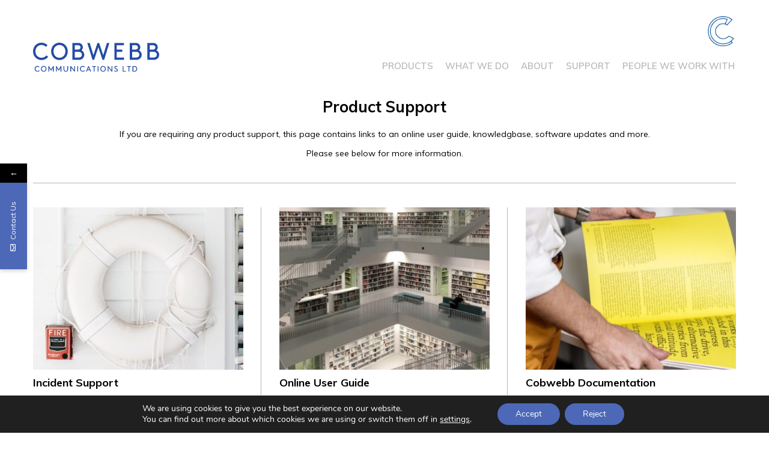

--- FILE ---
content_type: text/html; charset=UTF-8
request_url: https://cobwebb.com/support_welcome/product-support/
body_size: 22314
content:
<!doctype html>
<html lang="en-GB">
<head>
    <meta charset="UTF-8">
    <meta name="viewport" content="width=device-width, initial-scale=1">
    <link rel="profile" href="https://gmpg.org/xfn/11">

				<style>								
					form#stickyelements-form input::-moz-placeholder{
						color: #4F4F4F;
					} 
					form#stickyelements-form input::-ms-input-placeholder{
						color: #4F4F4F					} 
					form#stickyelements-form input::-webkit-input-placeholder{
						color: #4F4F4F					}
					form#stickyelements-form input::placeholder{
						color: #4F4F4F					}
					form#stickyelements-form textarea::placeholder {
						color: #4F4F4F					}
					form#stickyelements-form textarea::-moz-placeholder {
						color: #4F4F4F					}					
			</style>	
			<meta name='robots' content='index, follow, max-image-preview:large, max-snippet:-1, max-video-preview:-1' />
	<style>img:is([sizes="auto" i], [sizes^="auto," i]) { contain-intrinsic-size: 3000px 1500px }</style>
	<meta name="dlm-version" content="5.1.6">
	<!-- This site is optimized with the Yoast SEO Premium plugin v26.6 (Yoast SEO v26.8) - https://yoast.com/product/yoast-seo-premium-wordpress/ -->
	<title>Product Support - Cobwebb Communications Ltd</title>
	<meta name="description" content="If you are requiring any product support, this page contains links to an online user guide, knowledgbase, software updates, downloads and more." />
	<link rel="canonical" href="https://cobwebb.com/support_welcome/product-support/" />
	<meta property="og:locale" content="en_GB" />
	<meta property="og:type" content="article" />
	<meta property="og:title" content="Product Support" />
	<meta property="og:description" content="If you are requiring any product support, this page contains links to an online user guide, knowledgbase, software updates, downloads and more." />
	<meta property="og:url" content="https://cobwebb.com/support_welcome/product-support/" />
	<meta property="og:site_name" content="Cobwebb Communications Ltd" />
	<meta property="article:publisher" content="https://www.facebook.com/Cobwebb-Communications-Ltd-111742298878530/" />
	<meta property="article:modified_time" content="2025-11-11T13:52:10+00:00" />
	<meta name="twitter:card" content="summary_large_image" />
	<meta name="twitter:site" content="@CobwebbComms" />
	<meta name="twitter:label1" content="Estimated reading time" />
	<meta name="twitter:data1" content="1 minute" />
	<script type="application/ld+json" class="yoast-schema-graph">{"@context":"https://schema.org","@graph":[{"@type":"WebPage","@id":"https://cobwebb.com/support_welcome/product-support/","url":"https://cobwebb.com/support_welcome/product-support/","name":"Product Support - Cobwebb Communications Ltd","isPartOf":{"@id":"https://www.cobwebb.com/#website"},"datePublished":"2018-08-09T07:00:37+00:00","dateModified":"2025-11-11T13:52:10+00:00","description":"If you are requiring any product support, this page contains links to an online user guide, knowledgbase, software updates, downloads and more.","breadcrumb":{"@id":"https://cobwebb.com/support_welcome/product-support/#breadcrumb"},"inLanguage":"en-GB","potentialAction":[{"@type":"ReadAction","target":["https://cobwebb.com/support_welcome/product-support/"]}]},{"@type":"BreadcrumbList","@id":"https://cobwebb.com/support_welcome/product-support/#breadcrumb","itemListElement":[{"@type":"ListItem","position":1,"name":"Home","item":"https://www.cobwebb.com/"},{"@type":"ListItem","position":2,"name":"Support","item":"https://cobwebb.com/support_welcome/"},{"@type":"ListItem","position":3,"name":"Product Support"}]},{"@type":"WebSite","@id":"https://www.cobwebb.com/#website","url":"https://www.cobwebb.com/","name":"www.cobwebb.com","description":"We help automate business processes","publisher":{"@id":"https://www.cobwebb.com/#organization"},"potentialAction":[{"@type":"SearchAction","target":{"@type":"EntryPoint","urlTemplate":"https://www.cobwebb.com/?s={search_term_string}"},"query-input":{"@type":"PropertyValueSpecification","valueRequired":true,"valueName":"search_term_string"}}],"inLanguage":"en-GB"},{"@type":"Organization","@id":"https://www.cobwebb.com/#organization","name":"Cobwebb Communications Ltd","alternateName":"Cobwebb","url":"https://www.cobwebb.com/","logo":{"@type":"ImageObject","inLanguage":"en-GB","@id":"https://www.cobwebb.com/#/schema/logo/image/","url":"https://www.cobwebb.com/wp-content/uploads/2019/06/cc_logo_med.jpg","contentUrl":"https://www.cobwebb.com/wp-content/uploads/2019/06/cc_logo_med.jpg","width":600,"height":600,"caption":"Cobwebb Communications Ltd"},"image":{"@id":"https://www.cobwebb.com/#/schema/logo/image/"},"sameAs":["https://www.facebook.com/Cobwebb-Communications-Ltd-111742298878530/","https://x.com/CobwebbComms","https://www.instagram.com/cobwebb.comms/","https://www.linkedin.com/company/1107418","https://www.youtube.com/channel/UC-jMlb-J_S2k9zrYkpROWEg"]}]}</script>
	<!-- / Yoast SEO Premium plugin. -->


<link rel='dns-prefetch' href='//www.googletagmanager.com' />
<link rel='dns-prefetch' href='//stats.wp.com' />
<link rel='dns-prefetch' href='//maxcdn.bootstrapcdn.com' />
<link rel='dns-prefetch' href='//fonts.googleapis.com' />
<link rel="alternate" type="application/rss+xml" title="Cobwebb Communications Ltd &raquo; Feed" href="https://cobwebb.com/feed/" />
<link rel="alternate" type="application/rss+xml" title="Cobwebb Communications Ltd &raquo; Comments Feed" href="https://cobwebb.com/comments/feed/" />
<script type="text/javascript">
/* <![CDATA[ */
window._wpemojiSettings = {"baseUrl":"https:\/\/s.w.org\/images\/core\/emoji\/16.0.1\/72x72\/","ext":".png","svgUrl":"https:\/\/s.w.org\/images\/core\/emoji\/16.0.1\/svg\/","svgExt":".svg","source":{"concatemoji":"https:\/\/cobwebb.com\/wp-includes\/js\/wp-emoji-release.min.js?ver=6.8.3"}};
/*! This file is auto-generated */
!function(s,n){var o,i,e;function c(e){try{var t={supportTests:e,timestamp:(new Date).valueOf()};sessionStorage.setItem(o,JSON.stringify(t))}catch(e){}}function p(e,t,n){e.clearRect(0,0,e.canvas.width,e.canvas.height),e.fillText(t,0,0);var t=new Uint32Array(e.getImageData(0,0,e.canvas.width,e.canvas.height).data),a=(e.clearRect(0,0,e.canvas.width,e.canvas.height),e.fillText(n,0,0),new Uint32Array(e.getImageData(0,0,e.canvas.width,e.canvas.height).data));return t.every(function(e,t){return e===a[t]})}function u(e,t){e.clearRect(0,0,e.canvas.width,e.canvas.height),e.fillText(t,0,0);for(var n=e.getImageData(16,16,1,1),a=0;a<n.data.length;a++)if(0!==n.data[a])return!1;return!0}function f(e,t,n,a){switch(t){case"flag":return n(e,"\ud83c\udff3\ufe0f\u200d\u26a7\ufe0f","\ud83c\udff3\ufe0f\u200b\u26a7\ufe0f")?!1:!n(e,"\ud83c\udde8\ud83c\uddf6","\ud83c\udde8\u200b\ud83c\uddf6")&&!n(e,"\ud83c\udff4\udb40\udc67\udb40\udc62\udb40\udc65\udb40\udc6e\udb40\udc67\udb40\udc7f","\ud83c\udff4\u200b\udb40\udc67\u200b\udb40\udc62\u200b\udb40\udc65\u200b\udb40\udc6e\u200b\udb40\udc67\u200b\udb40\udc7f");case"emoji":return!a(e,"\ud83e\udedf")}return!1}function g(e,t,n,a){var r="undefined"!=typeof WorkerGlobalScope&&self instanceof WorkerGlobalScope?new OffscreenCanvas(300,150):s.createElement("canvas"),o=r.getContext("2d",{willReadFrequently:!0}),i=(o.textBaseline="top",o.font="600 32px Arial",{});return e.forEach(function(e){i[e]=t(o,e,n,a)}),i}function t(e){var t=s.createElement("script");t.src=e,t.defer=!0,s.head.appendChild(t)}"undefined"!=typeof Promise&&(o="wpEmojiSettingsSupports",i=["flag","emoji"],n.supports={everything:!0,everythingExceptFlag:!0},e=new Promise(function(e){s.addEventListener("DOMContentLoaded",e,{once:!0})}),new Promise(function(t){var n=function(){try{var e=JSON.parse(sessionStorage.getItem(o));if("object"==typeof e&&"number"==typeof e.timestamp&&(new Date).valueOf()<e.timestamp+604800&&"object"==typeof e.supportTests)return e.supportTests}catch(e){}return null}();if(!n){if("undefined"!=typeof Worker&&"undefined"!=typeof OffscreenCanvas&&"undefined"!=typeof URL&&URL.createObjectURL&&"undefined"!=typeof Blob)try{var e="postMessage("+g.toString()+"("+[JSON.stringify(i),f.toString(),p.toString(),u.toString()].join(",")+"));",a=new Blob([e],{type:"text/javascript"}),r=new Worker(URL.createObjectURL(a),{name:"wpTestEmojiSupports"});return void(r.onmessage=function(e){c(n=e.data),r.terminate(),t(n)})}catch(e){}c(n=g(i,f,p,u))}t(n)}).then(function(e){for(var t in e)n.supports[t]=e[t],n.supports.everything=n.supports.everything&&n.supports[t],"flag"!==t&&(n.supports.everythingExceptFlag=n.supports.everythingExceptFlag&&n.supports[t]);n.supports.everythingExceptFlag=n.supports.everythingExceptFlag&&!n.supports.flag,n.DOMReady=!1,n.readyCallback=function(){n.DOMReady=!0}}).then(function(){return e}).then(function(){var e;n.supports.everything||(n.readyCallback(),(e=n.source||{}).concatemoji?t(e.concatemoji):e.wpemoji&&e.twemoji&&(t(e.twemoji),t(e.wpemoji)))}))}((window,document),window._wpemojiSettings);
/* ]]> */
</script>
<style id='wp-emoji-styles-inline-css' type='text/css'>

	img.wp-smiley, img.emoji {
		display: inline !important;
		border: none !important;
		box-shadow: none !important;
		height: 1em !important;
		width: 1em !important;
		margin: 0 0.07em !important;
		vertical-align: -0.1em !important;
		background: none !important;
		padding: 0 !important;
	}
</style>
<link rel='stylesheet' id='wp-block-library-css' href='https://cobwebb.com/wp-includes/css/dist/block-library/style.min.css?x59788&amp;ver=6.8.3' type='text/css' media='all' />
<style id='classic-theme-styles-inline-css' type='text/css'>
/*! This file is auto-generated */
.wp-block-button__link{color:#fff;background-color:#32373c;border-radius:9999px;box-shadow:none;text-decoration:none;padding:calc(.667em + 2px) calc(1.333em + 2px);font-size:1.125em}.wp-block-file__button{background:#32373c;color:#fff;text-decoration:none}
</style>
<link rel='stylesheet' id='mediaelement-css' href='https://cobwebb.com/wp-includes/js/mediaelement/mediaelementplayer-legacy.min.css?x59788&amp;ver=4.2.17' type='text/css' media='all' />
<link rel='stylesheet' id='wp-mediaelement-css' href='https://cobwebb.com/wp-includes/js/mediaelement/wp-mediaelement.min.css?x59788&amp;ver=6.8.3' type='text/css' media='all' />
<style id='jetpack-sharing-buttons-style-inline-css' type='text/css'>
.jetpack-sharing-buttons__services-list{display:flex;flex-direction:row;flex-wrap:wrap;gap:0;list-style-type:none;margin:5px;padding:0}.jetpack-sharing-buttons__services-list.has-small-icon-size{font-size:12px}.jetpack-sharing-buttons__services-list.has-normal-icon-size{font-size:16px}.jetpack-sharing-buttons__services-list.has-large-icon-size{font-size:24px}.jetpack-sharing-buttons__services-list.has-huge-icon-size{font-size:36px}@media print{.jetpack-sharing-buttons__services-list{display:none!important}}.editor-styles-wrapper .wp-block-jetpack-sharing-buttons{gap:0;padding-inline-start:0}ul.jetpack-sharing-buttons__services-list.has-background{padding:1.25em 2.375em}
</style>
<style id='filebird-block-filebird-gallery-style-inline-css' type='text/css'>
ul.filebird-block-filebird-gallery{margin:auto!important;padding:0!important;width:100%}ul.filebird-block-filebird-gallery.layout-grid{display:grid;grid-gap:20px;align-items:stretch;grid-template-columns:repeat(var(--columns),1fr);justify-items:stretch}ul.filebird-block-filebird-gallery.layout-grid li img{border:1px solid #ccc;box-shadow:2px 2px 6px 0 rgba(0,0,0,.3);height:100%;max-width:100%;-o-object-fit:cover;object-fit:cover;width:100%}ul.filebird-block-filebird-gallery.layout-masonry{-moz-column-count:var(--columns);-moz-column-gap:var(--space);column-gap:var(--space);-moz-column-width:var(--min-width);columns:var(--min-width) var(--columns);display:block;overflow:auto}ul.filebird-block-filebird-gallery.layout-masonry li{margin-bottom:var(--space)}ul.filebird-block-filebird-gallery li{list-style:none}ul.filebird-block-filebird-gallery li figure{height:100%;margin:0;padding:0;position:relative;width:100%}ul.filebird-block-filebird-gallery li figure figcaption{background:linear-gradient(0deg,rgba(0,0,0,.7),rgba(0,0,0,.3) 70%,transparent);bottom:0;box-sizing:border-box;color:#fff;font-size:.8em;margin:0;max-height:100%;overflow:auto;padding:3em .77em .7em;position:absolute;text-align:center;width:100%;z-index:2}ul.filebird-block-filebird-gallery li figure figcaption a{color:inherit}

</style>
<style id='global-styles-inline-css' type='text/css'>
:root{--wp--preset--aspect-ratio--square: 1;--wp--preset--aspect-ratio--4-3: 4/3;--wp--preset--aspect-ratio--3-4: 3/4;--wp--preset--aspect-ratio--3-2: 3/2;--wp--preset--aspect-ratio--2-3: 2/3;--wp--preset--aspect-ratio--16-9: 16/9;--wp--preset--aspect-ratio--9-16: 9/16;--wp--preset--color--black: #000000;--wp--preset--color--cyan-bluish-gray: #abb8c3;--wp--preset--color--white: #ffffff;--wp--preset--color--pale-pink: #f78da7;--wp--preset--color--vivid-red: #cf2e2e;--wp--preset--color--luminous-vivid-orange: #ff6900;--wp--preset--color--luminous-vivid-amber: #fcb900;--wp--preset--color--light-green-cyan: #7bdcb5;--wp--preset--color--vivid-green-cyan: #00d084;--wp--preset--color--pale-cyan-blue: #8ed1fc;--wp--preset--color--vivid-cyan-blue: #0693e3;--wp--preset--color--vivid-purple: #9b51e0;--wp--preset--gradient--vivid-cyan-blue-to-vivid-purple: linear-gradient(135deg,rgba(6,147,227,1) 0%,rgb(155,81,224) 100%);--wp--preset--gradient--light-green-cyan-to-vivid-green-cyan: linear-gradient(135deg,rgb(122,220,180) 0%,rgb(0,208,130) 100%);--wp--preset--gradient--luminous-vivid-amber-to-luminous-vivid-orange: linear-gradient(135deg,rgba(252,185,0,1) 0%,rgba(255,105,0,1) 100%);--wp--preset--gradient--luminous-vivid-orange-to-vivid-red: linear-gradient(135deg,rgba(255,105,0,1) 0%,rgb(207,46,46) 100%);--wp--preset--gradient--very-light-gray-to-cyan-bluish-gray: linear-gradient(135deg,rgb(238,238,238) 0%,rgb(169,184,195) 100%);--wp--preset--gradient--cool-to-warm-spectrum: linear-gradient(135deg,rgb(74,234,220) 0%,rgb(151,120,209) 20%,rgb(207,42,186) 40%,rgb(238,44,130) 60%,rgb(251,105,98) 80%,rgb(254,248,76) 100%);--wp--preset--gradient--blush-light-purple: linear-gradient(135deg,rgb(255,206,236) 0%,rgb(152,150,240) 100%);--wp--preset--gradient--blush-bordeaux: linear-gradient(135deg,rgb(254,205,165) 0%,rgb(254,45,45) 50%,rgb(107,0,62) 100%);--wp--preset--gradient--luminous-dusk: linear-gradient(135deg,rgb(255,203,112) 0%,rgb(199,81,192) 50%,rgb(65,88,208) 100%);--wp--preset--gradient--pale-ocean: linear-gradient(135deg,rgb(255,245,203) 0%,rgb(182,227,212) 50%,rgb(51,167,181) 100%);--wp--preset--gradient--electric-grass: linear-gradient(135deg,rgb(202,248,128) 0%,rgb(113,206,126) 100%);--wp--preset--gradient--midnight: linear-gradient(135deg,rgb(2,3,129) 0%,rgb(40,116,252) 100%);--wp--preset--font-size--small: 13px;--wp--preset--font-size--medium: 20px;--wp--preset--font-size--large: 36px;--wp--preset--font-size--x-large: 42px;--wp--preset--spacing--20: 0.44rem;--wp--preset--spacing--30: 0.67rem;--wp--preset--spacing--40: 1rem;--wp--preset--spacing--50: 1.5rem;--wp--preset--spacing--60: 2.25rem;--wp--preset--spacing--70: 3.38rem;--wp--preset--spacing--80: 5.06rem;--wp--preset--shadow--natural: 6px 6px 9px rgba(0, 0, 0, 0.2);--wp--preset--shadow--deep: 12px 12px 50px rgba(0, 0, 0, 0.4);--wp--preset--shadow--sharp: 6px 6px 0px rgba(0, 0, 0, 0.2);--wp--preset--shadow--outlined: 6px 6px 0px -3px rgba(255, 255, 255, 1), 6px 6px rgba(0, 0, 0, 1);--wp--preset--shadow--crisp: 6px 6px 0px rgba(0, 0, 0, 1);}:where(.is-layout-flex){gap: 0.5em;}:where(.is-layout-grid){gap: 0.5em;}body .is-layout-flex{display: flex;}.is-layout-flex{flex-wrap: wrap;align-items: center;}.is-layout-flex > :is(*, div){margin: 0;}body .is-layout-grid{display: grid;}.is-layout-grid > :is(*, div){margin: 0;}:where(.wp-block-columns.is-layout-flex){gap: 2em;}:where(.wp-block-columns.is-layout-grid){gap: 2em;}:where(.wp-block-post-template.is-layout-flex){gap: 1.25em;}:where(.wp-block-post-template.is-layout-grid){gap: 1.25em;}.has-black-color{color: var(--wp--preset--color--black) !important;}.has-cyan-bluish-gray-color{color: var(--wp--preset--color--cyan-bluish-gray) !important;}.has-white-color{color: var(--wp--preset--color--white) !important;}.has-pale-pink-color{color: var(--wp--preset--color--pale-pink) !important;}.has-vivid-red-color{color: var(--wp--preset--color--vivid-red) !important;}.has-luminous-vivid-orange-color{color: var(--wp--preset--color--luminous-vivid-orange) !important;}.has-luminous-vivid-amber-color{color: var(--wp--preset--color--luminous-vivid-amber) !important;}.has-light-green-cyan-color{color: var(--wp--preset--color--light-green-cyan) !important;}.has-vivid-green-cyan-color{color: var(--wp--preset--color--vivid-green-cyan) !important;}.has-pale-cyan-blue-color{color: var(--wp--preset--color--pale-cyan-blue) !important;}.has-vivid-cyan-blue-color{color: var(--wp--preset--color--vivid-cyan-blue) !important;}.has-vivid-purple-color{color: var(--wp--preset--color--vivid-purple) !important;}.has-black-background-color{background-color: var(--wp--preset--color--black) !important;}.has-cyan-bluish-gray-background-color{background-color: var(--wp--preset--color--cyan-bluish-gray) !important;}.has-white-background-color{background-color: var(--wp--preset--color--white) !important;}.has-pale-pink-background-color{background-color: var(--wp--preset--color--pale-pink) !important;}.has-vivid-red-background-color{background-color: var(--wp--preset--color--vivid-red) !important;}.has-luminous-vivid-orange-background-color{background-color: var(--wp--preset--color--luminous-vivid-orange) !important;}.has-luminous-vivid-amber-background-color{background-color: var(--wp--preset--color--luminous-vivid-amber) !important;}.has-light-green-cyan-background-color{background-color: var(--wp--preset--color--light-green-cyan) !important;}.has-vivid-green-cyan-background-color{background-color: var(--wp--preset--color--vivid-green-cyan) !important;}.has-pale-cyan-blue-background-color{background-color: var(--wp--preset--color--pale-cyan-blue) !important;}.has-vivid-cyan-blue-background-color{background-color: var(--wp--preset--color--vivid-cyan-blue) !important;}.has-vivid-purple-background-color{background-color: var(--wp--preset--color--vivid-purple) !important;}.has-black-border-color{border-color: var(--wp--preset--color--black) !important;}.has-cyan-bluish-gray-border-color{border-color: var(--wp--preset--color--cyan-bluish-gray) !important;}.has-white-border-color{border-color: var(--wp--preset--color--white) !important;}.has-pale-pink-border-color{border-color: var(--wp--preset--color--pale-pink) !important;}.has-vivid-red-border-color{border-color: var(--wp--preset--color--vivid-red) !important;}.has-luminous-vivid-orange-border-color{border-color: var(--wp--preset--color--luminous-vivid-orange) !important;}.has-luminous-vivid-amber-border-color{border-color: var(--wp--preset--color--luminous-vivid-amber) !important;}.has-light-green-cyan-border-color{border-color: var(--wp--preset--color--light-green-cyan) !important;}.has-vivid-green-cyan-border-color{border-color: var(--wp--preset--color--vivid-green-cyan) !important;}.has-pale-cyan-blue-border-color{border-color: var(--wp--preset--color--pale-cyan-blue) !important;}.has-vivid-cyan-blue-border-color{border-color: var(--wp--preset--color--vivid-cyan-blue) !important;}.has-vivid-purple-border-color{border-color: var(--wp--preset--color--vivid-purple) !important;}.has-vivid-cyan-blue-to-vivid-purple-gradient-background{background: var(--wp--preset--gradient--vivid-cyan-blue-to-vivid-purple) !important;}.has-light-green-cyan-to-vivid-green-cyan-gradient-background{background: var(--wp--preset--gradient--light-green-cyan-to-vivid-green-cyan) !important;}.has-luminous-vivid-amber-to-luminous-vivid-orange-gradient-background{background: var(--wp--preset--gradient--luminous-vivid-amber-to-luminous-vivid-orange) !important;}.has-luminous-vivid-orange-to-vivid-red-gradient-background{background: var(--wp--preset--gradient--luminous-vivid-orange-to-vivid-red) !important;}.has-very-light-gray-to-cyan-bluish-gray-gradient-background{background: var(--wp--preset--gradient--very-light-gray-to-cyan-bluish-gray) !important;}.has-cool-to-warm-spectrum-gradient-background{background: var(--wp--preset--gradient--cool-to-warm-spectrum) !important;}.has-blush-light-purple-gradient-background{background: var(--wp--preset--gradient--blush-light-purple) !important;}.has-blush-bordeaux-gradient-background{background: var(--wp--preset--gradient--blush-bordeaux) !important;}.has-luminous-dusk-gradient-background{background: var(--wp--preset--gradient--luminous-dusk) !important;}.has-pale-ocean-gradient-background{background: var(--wp--preset--gradient--pale-ocean) !important;}.has-electric-grass-gradient-background{background: var(--wp--preset--gradient--electric-grass) !important;}.has-midnight-gradient-background{background: var(--wp--preset--gradient--midnight) !important;}.has-small-font-size{font-size: var(--wp--preset--font-size--small) !important;}.has-medium-font-size{font-size: var(--wp--preset--font-size--medium) !important;}.has-large-font-size{font-size: var(--wp--preset--font-size--large) !important;}.has-x-large-font-size{font-size: var(--wp--preset--font-size--x-large) !important;}
:where(.wp-block-post-template.is-layout-flex){gap: 1.25em;}:where(.wp-block-post-template.is-layout-grid){gap: 1.25em;}
:where(.wp-block-columns.is-layout-flex){gap: 2em;}:where(.wp-block-columns.is-layout-grid){gap: 2em;}
:root :where(.wp-block-pullquote){font-size: 1.5em;line-height: 1.6;}
</style>
<link rel='stylesheet' id='dashicons-css' href='https://cobwebb.com/wp-includes/css/dashicons.min.css?x59788&amp;ver=6.8.3' type='text/css' media='all' />
<link rel='stylesheet' id='admin-bar-css' href='https://cobwebb.com/wp-includes/css/admin-bar.min.css?x59788&amp;ver=6.8.3' type='text/css' media='all' />
<style id='admin-bar-inline-css' type='text/css'>

    /* Hide CanvasJS credits for P404 charts specifically */
    #p404RedirectChart .canvasjs-chart-credit {
        display: none !important;
    }
    
    #p404RedirectChart canvas {
        border-radius: 6px;
    }

    .p404-redirect-adminbar-weekly-title {
        font-weight: bold;
        font-size: 14px;
        color: #fff;
        margin-bottom: 6px;
    }

    #wpadminbar #wp-admin-bar-p404_free_top_button .ab-icon:before {
        content: "\f103";
        color: #dc3545;
        top: 3px;
    }
    
    #wp-admin-bar-p404_free_top_button .ab-item {
        min-width: 80px !important;
        padding: 0px !important;
    }
    
    /* Ensure proper positioning and z-index for P404 dropdown */
    .p404-redirect-adminbar-dropdown-wrap { 
        min-width: 0; 
        padding: 0;
        position: static !important;
    }
    
    #wpadminbar #wp-admin-bar-p404_free_top_button_dropdown {
        position: static !important;
    }
    
    #wpadminbar #wp-admin-bar-p404_free_top_button_dropdown .ab-item {
        padding: 0 !important;
        margin: 0 !important;
    }
    
    .p404-redirect-dropdown-container {
        min-width: 340px;
        padding: 18px 18px 12px 18px;
        background: #23282d !important;
        color: #fff;
        border-radius: 12px;
        box-shadow: 0 8px 32px rgba(0,0,0,0.25);
        margin-top: 10px;
        position: relative !important;
        z-index: 999999 !important;
        display: block !important;
        border: 1px solid #444;
    }
    
    /* Ensure P404 dropdown appears on hover */
    #wpadminbar #wp-admin-bar-p404_free_top_button .p404-redirect-dropdown-container { 
        display: none !important;
    }
    
    #wpadminbar #wp-admin-bar-p404_free_top_button:hover .p404-redirect-dropdown-container { 
        display: block !important;
    }
    
    #wpadminbar #wp-admin-bar-p404_free_top_button:hover #wp-admin-bar-p404_free_top_button_dropdown .p404-redirect-dropdown-container {
        display: block !important;
    }
    
    .p404-redirect-card {
        background: #2c3338;
        border-radius: 8px;
        padding: 18px 18px 12px 18px;
        box-shadow: 0 2px 8px rgba(0,0,0,0.07);
        display: flex;
        flex-direction: column;
        align-items: flex-start;
        border: 1px solid #444;
    }
    
    .p404-redirect-btn {
        display: inline-block;
        background: #dc3545;
        color: #fff !important;
        font-weight: bold;
        padding: 5px 22px;
        border-radius: 8px;
        text-decoration: none;
        font-size: 17px;
        transition: background 0.2s, box-shadow 0.2s;
        margin-top: 8px;
        box-shadow: 0 2px 8px rgba(220,53,69,0.15);
        text-align: center;
        line-height: 1.6;
    }
    
    .p404-redirect-btn:hover {
        background: #c82333;
        color: #fff !important;
        box-shadow: 0 4px 16px rgba(220,53,69,0.25);
    }
    
    /* Prevent conflicts with other admin bar dropdowns */
    #wpadminbar .ab-top-menu > li:hover > .ab-item,
    #wpadminbar .ab-top-menu > li.hover > .ab-item {
        z-index: auto;
    }
    
    #wpadminbar #wp-admin-bar-p404_free_top_button:hover > .ab-item {
        z-index: 999998 !important;
    }
    
</style>
<link rel='stylesheet' id='rs-plugin-settings-css' href='https://cobwebb.com/wp-content/plugins/revslider/public/assets/css/rs6.css?x59788&amp;ver=6.4.4' type='text/css' media='all' />
<style id='rs-plugin-settings-inline-css' type='text/css'>
#rs-demo-id {}
</style>
<link rel='stylesheet' id='rt-fontawsome-css' href='https://cobwebb.com/wp-content/plugins/the-post-grid/assets/vendor/font-awesome/css/font-awesome.min.css?x59788&amp;ver=1769346316' type='text/css' media='all' />
<link rel='stylesheet' id='rt-tpg-css' href='https://cobwebb.com/wp-content/plugins/the-post-grid/assets/css/thepostgrid.min.css?x59788&amp;ver=1769346316' type='text/css' media='all' />
<link rel='stylesheet' id='cobwebb-style-css' href='https://cobwebb.com/wp-content/themes/cobwebb/style.css?x59788&amp;ver=1.0.0' type='text/css' media='all' />
<link rel='stylesheet' id='load-fa-css' href='https://maxcdn.bootstrapcdn.com/font-awesome/4.6.3/css/font-awesome.min.css?ver=6.8.3' type='text/css' media='all' />
<link rel='stylesheet' id='js_composer_front-css' href='//cobwebb.com/wp-content/uploads/js_composer/js_composer_front_custom.css?x59788&amp;ver=6.6.0' type='text/css' media='all' />
<link rel='stylesheet' id='moove_gdpr_frontend-css' href='https://cobwebb.com/wp-content/plugins/gdpr-cookie-compliance/dist/styles/gdpr-main.css?x59788&amp;ver=5.0.9' type='text/css' media='all' />
<style id='moove_gdpr_frontend-inline-css' type='text/css'>
				#moove_gdpr_cookie_modal .moove-gdpr-modal-content .moove-gdpr-tab-main h3.tab-title, 
				#moove_gdpr_cookie_modal .moove-gdpr-modal-content .moove-gdpr-tab-main span.tab-title,
				#moove_gdpr_cookie_modal .moove-gdpr-modal-content .moove-gdpr-modal-left-content #moove-gdpr-menu li a, 
				#moove_gdpr_cookie_modal .moove-gdpr-modal-content .moove-gdpr-modal-left-content #moove-gdpr-menu li button,
				#moove_gdpr_cookie_modal .moove-gdpr-modal-content .moove-gdpr-modal-left-content .moove-gdpr-branding-cnt a,
				#moove_gdpr_cookie_modal .moove-gdpr-modal-content .moove-gdpr-modal-footer-content .moove-gdpr-button-holder a.mgbutton, 
				#moove_gdpr_cookie_modal .moove-gdpr-modal-content .moove-gdpr-modal-footer-content .moove-gdpr-button-holder button.mgbutton,
				#moove_gdpr_cookie_modal .cookie-switch .cookie-slider:after, 
				#moove_gdpr_cookie_modal .cookie-switch .slider:after, 
				#moove_gdpr_cookie_modal .switch .cookie-slider:after, 
				#moove_gdpr_cookie_modal .switch .slider:after,
				#moove_gdpr_cookie_info_bar .moove-gdpr-info-bar-container .moove-gdpr-info-bar-content p, 
				#moove_gdpr_cookie_info_bar .moove-gdpr-info-bar-container .moove-gdpr-info-bar-content p a,
				#moove_gdpr_cookie_info_bar .moove-gdpr-info-bar-container .moove-gdpr-info-bar-content a.mgbutton, 
				#moove_gdpr_cookie_info_bar .moove-gdpr-info-bar-container .moove-gdpr-info-bar-content button.mgbutton,
				#moove_gdpr_cookie_modal .moove-gdpr-modal-content .moove-gdpr-tab-main .moove-gdpr-tab-main-content h1, 
				#moove_gdpr_cookie_modal .moove-gdpr-modal-content .moove-gdpr-tab-main .moove-gdpr-tab-main-content h2, 
				#moove_gdpr_cookie_modal .moove-gdpr-modal-content .moove-gdpr-tab-main .moove-gdpr-tab-main-content h3, 
				#moove_gdpr_cookie_modal .moove-gdpr-modal-content .moove-gdpr-tab-main .moove-gdpr-tab-main-content h4, 
				#moove_gdpr_cookie_modal .moove-gdpr-modal-content .moove-gdpr-tab-main .moove-gdpr-tab-main-content h5, 
				#moove_gdpr_cookie_modal .moove-gdpr-modal-content .moove-gdpr-tab-main .moove-gdpr-tab-main-content h6,
				#moove_gdpr_cookie_modal .moove-gdpr-modal-content.moove_gdpr_modal_theme_v2 .moove-gdpr-modal-title .tab-title,
				#moove_gdpr_cookie_modal .moove-gdpr-modal-content.moove_gdpr_modal_theme_v2 .moove-gdpr-tab-main h3.tab-title, 
				#moove_gdpr_cookie_modal .moove-gdpr-modal-content.moove_gdpr_modal_theme_v2 .moove-gdpr-tab-main span.tab-title,
				#moove_gdpr_cookie_modal .moove-gdpr-modal-content.moove_gdpr_modal_theme_v2 .moove-gdpr-branding-cnt a {
					font-weight: inherit				}
			#moove_gdpr_cookie_modal,#moove_gdpr_cookie_info_bar,.gdpr_cookie_settings_shortcode_content{font-family:&#039;Nunito&#039;,sans-serif}#moove_gdpr_save_popup_settings_button{background-color:#373737;color:#fff}#moove_gdpr_save_popup_settings_button:hover{background-color:#000}#moove_gdpr_cookie_info_bar .moove-gdpr-info-bar-container .moove-gdpr-info-bar-content a.mgbutton,#moove_gdpr_cookie_info_bar .moove-gdpr-info-bar-container .moove-gdpr-info-bar-content button.mgbutton{background-color:#4c68b7}#moove_gdpr_cookie_modal .moove-gdpr-modal-content .moove-gdpr-modal-footer-content .moove-gdpr-button-holder a.mgbutton,#moove_gdpr_cookie_modal .moove-gdpr-modal-content .moove-gdpr-modal-footer-content .moove-gdpr-button-holder button.mgbutton,.gdpr_cookie_settings_shortcode_content .gdpr-shr-button.button-green{background-color:#4c68b7;border-color:#4c68b7}#moove_gdpr_cookie_modal .moove-gdpr-modal-content .moove-gdpr-modal-footer-content .moove-gdpr-button-holder a.mgbutton:hover,#moove_gdpr_cookie_modal .moove-gdpr-modal-content .moove-gdpr-modal-footer-content .moove-gdpr-button-holder button.mgbutton:hover,.gdpr_cookie_settings_shortcode_content .gdpr-shr-button.button-green:hover{background-color:#fff;color:#4c68b7}#moove_gdpr_cookie_modal .moove-gdpr-modal-content .moove-gdpr-modal-close i,#moove_gdpr_cookie_modal .moove-gdpr-modal-content .moove-gdpr-modal-close span.gdpr-icon{background-color:#4c68b7;border:1px solid #4c68b7}#moove_gdpr_cookie_info_bar span.moove-gdpr-infobar-allow-all.focus-g,#moove_gdpr_cookie_info_bar span.moove-gdpr-infobar-allow-all:focus,#moove_gdpr_cookie_info_bar button.moove-gdpr-infobar-allow-all.focus-g,#moove_gdpr_cookie_info_bar button.moove-gdpr-infobar-allow-all:focus,#moove_gdpr_cookie_info_bar span.moove-gdpr-infobar-reject-btn.focus-g,#moove_gdpr_cookie_info_bar span.moove-gdpr-infobar-reject-btn:focus,#moove_gdpr_cookie_info_bar button.moove-gdpr-infobar-reject-btn.focus-g,#moove_gdpr_cookie_info_bar button.moove-gdpr-infobar-reject-btn:focus,#moove_gdpr_cookie_info_bar span.change-settings-button.focus-g,#moove_gdpr_cookie_info_bar span.change-settings-button:focus,#moove_gdpr_cookie_info_bar button.change-settings-button.focus-g,#moove_gdpr_cookie_info_bar button.change-settings-button:focus{-webkit-box-shadow:0 0 1px 3px #4c68b7;-moz-box-shadow:0 0 1px 3px #4c68b7;box-shadow:0 0 1px 3px #4c68b7}#moove_gdpr_cookie_modal .moove-gdpr-modal-content .moove-gdpr-modal-close i:hover,#moove_gdpr_cookie_modal .moove-gdpr-modal-content .moove-gdpr-modal-close span.gdpr-icon:hover,#moove_gdpr_cookie_info_bar span[data-href]>u.change-settings-button{color:#4c68b7}#moove_gdpr_cookie_modal .moove-gdpr-modal-content .moove-gdpr-modal-left-content #moove-gdpr-menu li.menu-item-selected a span.gdpr-icon,#moove_gdpr_cookie_modal .moove-gdpr-modal-content .moove-gdpr-modal-left-content #moove-gdpr-menu li.menu-item-selected button span.gdpr-icon{color:inherit}#moove_gdpr_cookie_modal .moove-gdpr-modal-content .moove-gdpr-modal-left-content #moove-gdpr-menu li a span.gdpr-icon,#moove_gdpr_cookie_modal .moove-gdpr-modal-content .moove-gdpr-modal-left-content #moove-gdpr-menu li button span.gdpr-icon{color:inherit}#moove_gdpr_cookie_modal .gdpr-acc-link{line-height:0;font-size:0;color:transparent;position:absolute}#moove_gdpr_cookie_modal .moove-gdpr-modal-content .moove-gdpr-modal-close:hover i,#moove_gdpr_cookie_modal .moove-gdpr-modal-content .moove-gdpr-modal-left-content #moove-gdpr-menu li a,#moove_gdpr_cookie_modal .moove-gdpr-modal-content .moove-gdpr-modal-left-content #moove-gdpr-menu li button,#moove_gdpr_cookie_modal .moove-gdpr-modal-content .moove-gdpr-modal-left-content #moove-gdpr-menu li button i,#moove_gdpr_cookie_modal .moove-gdpr-modal-content .moove-gdpr-modal-left-content #moove-gdpr-menu li a i,#moove_gdpr_cookie_modal .moove-gdpr-modal-content .moove-gdpr-tab-main .moove-gdpr-tab-main-content a:hover,#moove_gdpr_cookie_info_bar.moove-gdpr-dark-scheme .moove-gdpr-info-bar-container .moove-gdpr-info-bar-content a.mgbutton:hover,#moove_gdpr_cookie_info_bar.moove-gdpr-dark-scheme .moove-gdpr-info-bar-container .moove-gdpr-info-bar-content button.mgbutton:hover,#moove_gdpr_cookie_info_bar.moove-gdpr-dark-scheme .moove-gdpr-info-bar-container .moove-gdpr-info-bar-content a:hover,#moove_gdpr_cookie_info_bar.moove-gdpr-dark-scheme .moove-gdpr-info-bar-container .moove-gdpr-info-bar-content button:hover,#moove_gdpr_cookie_info_bar.moove-gdpr-dark-scheme .moove-gdpr-info-bar-container .moove-gdpr-info-bar-content span.change-settings-button:hover,#moove_gdpr_cookie_info_bar.moove-gdpr-dark-scheme .moove-gdpr-info-bar-container .moove-gdpr-info-bar-content button.change-settings-button:hover,#moove_gdpr_cookie_info_bar.moove-gdpr-dark-scheme .moove-gdpr-info-bar-container .moove-gdpr-info-bar-content u.change-settings-button:hover,#moove_gdpr_cookie_info_bar span[data-href]>u.change-settings-button,#moove_gdpr_cookie_info_bar.moove-gdpr-dark-scheme .moove-gdpr-info-bar-container .moove-gdpr-info-bar-content a.mgbutton.focus-g,#moove_gdpr_cookie_info_bar.moove-gdpr-dark-scheme .moove-gdpr-info-bar-container .moove-gdpr-info-bar-content button.mgbutton.focus-g,#moove_gdpr_cookie_info_bar.moove-gdpr-dark-scheme .moove-gdpr-info-bar-container .moove-gdpr-info-bar-content a.focus-g,#moove_gdpr_cookie_info_bar.moove-gdpr-dark-scheme .moove-gdpr-info-bar-container .moove-gdpr-info-bar-content button.focus-g,#moove_gdpr_cookie_info_bar.moove-gdpr-dark-scheme .moove-gdpr-info-bar-container .moove-gdpr-info-bar-content a.mgbutton:focus,#moove_gdpr_cookie_info_bar.moove-gdpr-dark-scheme .moove-gdpr-info-bar-container .moove-gdpr-info-bar-content button.mgbutton:focus,#moove_gdpr_cookie_info_bar.moove-gdpr-dark-scheme .moove-gdpr-info-bar-container .moove-gdpr-info-bar-content a:focus,#moove_gdpr_cookie_info_bar.moove-gdpr-dark-scheme .moove-gdpr-info-bar-container .moove-gdpr-info-bar-content button:focus,#moove_gdpr_cookie_info_bar.moove-gdpr-dark-scheme .moove-gdpr-info-bar-container .moove-gdpr-info-bar-content span.change-settings-button.focus-g,span.change-settings-button:focus,button.change-settings-button.focus-g,button.change-settings-button:focus,#moove_gdpr_cookie_info_bar.moove-gdpr-dark-scheme .moove-gdpr-info-bar-container .moove-gdpr-info-bar-content u.change-settings-button.focus-g,#moove_gdpr_cookie_info_bar.moove-gdpr-dark-scheme .moove-gdpr-info-bar-container .moove-gdpr-info-bar-content u.change-settings-button:focus{color:#4c68b7}#moove_gdpr_cookie_modal .moove-gdpr-branding.focus-g span,#moove_gdpr_cookie_modal .moove-gdpr-modal-content .moove-gdpr-tab-main a.focus-g,#moove_gdpr_cookie_modal .moove-gdpr-modal-content .moove-gdpr-tab-main .gdpr-cd-details-toggle.focus-g{color:#4c68b7}#moove_gdpr_cookie_modal.gdpr_lightbox-hide{display:none}
</style>
<link rel='stylesheet' id='mystickyelements-google-fonts-css' href='https://fonts.googleapis.com/css?family=Muli%3A400%2C500%2C600%2C700&#038;ver=6.8.3' type='text/css' media='all' />
<link rel='stylesheet' id='font-awesome-css-css' href='https://cobwebb.com/wp-content/plugins/mystickyelements/css/font-awesome.min.css?x59788&amp;ver=2.3.4' type='text/css' media='all' />
<link rel='stylesheet' id='mystickyelements-front-css-css' href='https://cobwebb.com/wp-content/plugins/mystickyelements/css/mystickyelements-front.min.css?x59788&amp;ver=2.3.4' type='text/css' media='all' />
<style id='mystickyelements-front-css-inline-css' type='text/css'>
@font-face {
					font-family: 'Open Sans Hebrew';
					src: url('https://cobwebb.com/wp-content/plugins/mystickyelements/fonts/OpenSansHebrew-Regular.woff') format('woff');
					font-weight: normal;
					font-style: normal;
					font-display: swap;
				}
				
				.mystickyelements-contact-form[dir='rtl'],
				.mystickyelements-contact-form[dir='rtl'] .element-contact-form .contact-form-heading,
				.mystickyelements-contact-form[dir='rtl'] form.stickyelements-form input,
				.mystickyelements-contact-form[dir='rtl'] form.stickyelements-form textarea,
				.mystickyelements-fixed[dir='rtl'] .mystickyelements-social-icon,
				.mystickyelements-fixed[dir='rtl'] .mystickyelements-social-text,
				html[dir='rtl'] .mystickyelements-contact-form,
				html[dir='rtl'] .mystickyelements-contact-form .element-contact-form .contact-form-heading,
				html[dir='rtl'] .mystickyelements-contact-form form.stickyelements-form input,
				html[dir='rtl'] .mystickyelements-contact-form form.stickyelements-form textarea,
				html[dir='rtl'] .mystickyelements-fixed .mystickyelements-social-icon,
				html[dir='rtl'] .mystickyelements-fixed .mystickyelements-social-text  {
					font-family: 'Open Sans Hebrew';
				}
				.mystickyelements-fixed,
									.mystickyelements-fixed ul,
									form#stickyelements-form select,
									form#stickyelements-form input,
									form#stickyelements-form textarea,
									.element-contact-form .contact-form-heading {
										font-family: Muli;
									}.mystickyelements-contact-form[dir="rtl"],
									.mystickyelements-contact-form[dir="rtl"] .element-contact-form .contact-form-heading,
									.mystickyelements-contact-form[dir="rtl"] form#stickyelements-form input,
									.mystickyelements-contact-form[dir="rtl"] form#stickyelements-form textarea,
									.mystickyelements-fixed[dir="rtl"] .mystickyelements-social-icon,
									.mystickyelements-fixed[dir="rtl"] .mystickyelements-social-text,
									html[dir="rtl"] .mystickyelements-contact-form,
									html[dir="rtl"] .mystickyelements-contact-form .element-contact-form .contact-form-heading,
									html[dir="rtl"] .mystickyelements-contact-form form#stickyelements-form input,
									html[dir="rtl"] .mystickyelements-contact-form form#stickyelements-form textarea,
									html[dir="rtl"] .mystickyelements-fixed .mystickyelements-social-icon,
									html[dir="rtl"] .mystickyelements-fixed .mystickyelements-social-text {
										font-family: Muli;
									}
</style>
<link rel='stylesheet' id='intl-tel-input-css' href='https://cobwebb.com/wp-content/plugins/mystickyelements/intl-tel-input-src/build/css/intlTelInput.css?x59788&amp;ver=2.3.4' type='text/css' media='all' />
<script type="text/javascript" src="https://cobwebb.com/wp-includes/js/jquery/jquery.min.js?x59788&amp;ver=3.7.1" id="jquery-core-js"></script>
<script type="text/javascript" src="https://cobwebb.com/wp-includes/js/jquery/jquery-migrate.min.js?x59788&amp;ver=3.4.1" id="jquery-migrate-js"></script>

<!-- Google tag (gtag.js) snippet added by Site Kit -->
<!-- Google Analytics snippet added by Site Kit -->
<script type="text/javascript" src="https://www.googletagmanager.com/gtag/js?id=GT-KT45GXH" id="google_gtagjs-js" async></script>
<script type="text/javascript" id="google_gtagjs-js-after">
/* <![CDATA[ */
window.dataLayer = window.dataLayer || [];function gtag(){dataLayer.push(arguments);}
gtag("set","linker",{"domains":["cobwebb.com"]});
gtag("js", new Date());
gtag("set", "developer_id.dZTNiMT", true);
gtag("config", "GT-KT45GXH");
/* ]]> */
</script>
<link rel="https://api.w.org/" href="https://cobwebb.com/wp-json/" /><link rel="alternate" title="JSON" type="application/json" href="https://cobwebb.com/wp-json/wp/v2/pages/593" /><link rel="EditURI" type="application/rsd+xml" title="RSD" href="https://cobwebb.com/xmlrpc.php?rsd" />
<meta name="generator" content="WordPress 6.8.3" />
<link rel='shortlink' href='https://cobwebb.com/?p=593' />
<link rel="alternate" title="oEmbed (JSON)" type="application/json+oembed" href="https://cobwebb.com/wp-json/oembed/1.0/embed?url=https%3A%2F%2Fcobwebb.com%2Fsupport_welcome%2Fproduct-support%2F" />
<link rel="alternate" title="oEmbed (XML)" type="text/xml+oembed" href="https://cobwebb.com/wp-json/oembed/1.0/embed?url=https%3A%2F%2Fcobwebb.com%2Fsupport_welcome%2Fproduct-support%2F&#038;format=xml" />
<link rel="alternate" href="https://www.cobwebb.com/support_welcome/product-support/" hreflang="x-default" /><link rel="alternate" href="https://cobwebb.co.uk/support_welcome/product-support/" hreflang="en-GB" /><link rel="alternate" href="https://www.cobwebb.co.uk/support_welcome/product-support/" hreflang="en-GB" />
		<!-- GA Google Analytics @ https://m0n.co/ga -->
		<script>
			(function(i,s,o,g,r,a,m){i['GoogleAnalyticsObject']=r;i[r]=i[r]||function(){
			(i[r].q=i[r].q||[]).push(arguments)},i[r].l=1*new Date();a=s.createElement(o),
			m=s.getElementsByTagName(o)[0];a.async=1;a.src=g;m.parentNode.insertBefore(a,m)
			})(window,document,'script','https://www.google-analytics.com/analytics.js','ga');
			ga('create', 'UA-257982-2', 'auto');
			ga('require', 'linkid');
			ga('send', 'pageview');
		</script>

	<meta name="generator" content="Site Kit by Google 1.170.0" />        <style>
            :root {
                --tpg-primary-color: #0d6efd;
                --tpg-secondary-color: #0654c4;
                --tpg-primary-light: #c4d0ff
            }

                        body .rt-tpg-container .rt-loading,
            body #bottom-script-loader .rt-ball-clip-rotate {
                color: #0367bf !important;
            }

                    </style>
			<style>img#wpstats{display:none}</style>
		
<!-- Google AdSense meta tags added by Site Kit -->
<meta name="google-adsense-platform-account" content="ca-host-pub-2644536267352236">
<meta name="google-adsense-platform-domain" content="sitekit.withgoogle.com">
<!-- End Google AdSense meta tags added by Site Kit -->
<style type="text/css">.recentcomments a{display:inline !important;padding:0 !important;margin:0 !important;}</style><meta name="generator" content="Powered by WPBakery Page Builder - drag and drop page builder for WordPress."/>
<meta name="generator" content="Powered by Slider Revolution 6.4.4 - responsive, Mobile-Friendly Slider Plugin for WordPress with comfortable drag and drop interface." />
<script> (function(ss,ex){ window.ldfdr=window.ldfdr||function(){(ldfdr._q=ldfdr._q||[]).push([].slice.call(arguments));}; (function(d,s){ fs=d.getElementsByTagName(s)[0]; function ce(src){ var cs=d.createElement(s); cs.src=src; cs.async=1; fs.parentNode.insertBefore(cs,fs); }; ce('https://sc.lfeeder.com/lftracker_v1_'+ss+(ex?'_'+ex:'')+'.js'); })(document,'script'); })('bMwm7E2JVn5EOZyA'); </script><link rel="icon" href="https://cobwebb.com/wp-content/uploads/2024/05/cropped-cc_circle-modified1-32x32.png?x59788" sizes="32x32" />
<link rel="icon" href="https://cobwebb.com/wp-content/uploads/2024/05/cropped-cc_circle-modified1-192x192.png?x59788" sizes="192x192" />
<link rel="apple-touch-icon" href="https://cobwebb.com/wp-content/uploads/2024/05/cropped-cc_circle-modified1-180x180.png?x59788" />
<meta name="msapplication-TileImage" content="https://cobwebb.com/wp-content/uploads/2024/05/cropped-cc_circle-modified1-270x270.png" />
<script type="text/javascript">function setREVStartSize(e){
			//window.requestAnimationFrame(function() {				 
				window.RSIW = window.RSIW===undefined ? window.innerWidth : window.RSIW;	
				window.RSIH = window.RSIH===undefined ? window.innerHeight : window.RSIH;	
				try {								
					var pw = document.getElementById(e.c).parentNode.offsetWidth,
						newh;
					pw = pw===0 || isNaN(pw) ? window.RSIW : pw;
					e.tabw = e.tabw===undefined ? 0 : parseInt(e.tabw);
					e.thumbw = e.thumbw===undefined ? 0 : parseInt(e.thumbw);
					e.tabh = e.tabh===undefined ? 0 : parseInt(e.tabh);
					e.thumbh = e.thumbh===undefined ? 0 : parseInt(e.thumbh);
					e.tabhide = e.tabhide===undefined ? 0 : parseInt(e.tabhide);
					e.thumbhide = e.thumbhide===undefined ? 0 : parseInt(e.thumbhide);
					e.mh = e.mh===undefined || e.mh=="" || e.mh==="auto" ? 0 : parseInt(e.mh,0);		
					if(e.layout==="fullscreen" || e.l==="fullscreen") 						
						newh = Math.max(e.mh,window.RSIH);					
					else{					
						e.gw = Array.isArray(e.gw) ? e.gw : [e.gw];
						for (var i in e.rl) if (e.gw[i]===undefined || e.gw[i]===0) e.gw[i] = e.gw[i-1];					
						e.gh = e.el===undefined || e.el==="" || (Array.isArray(e.el) && e.el.length==0)? e.gh : e.el;
						e.gh = Array.isArray(e.gh) ? e.gh : [e.gh];
						for (var i in e.rl) if (e.gh[i]===undefined || e.gh[i]===0) e.gh[i] = e.gh[i-1];
											
						var nl = new Array(e.rl.length),
							ix = 0,						
							sl;					
						e.tabw = e.tabhide>=pw ? 0 : e.tabw;
						e.thumbw = e.thumbhide>=pw ? 0 : e.thumbw;
						e.tabh = e.tabhide>=pw ? 0 : e.tabh;
						e.thumbh = e.thumbhide>=pw ? 0 : e.thumbh;					
						for (var i in e.rl) nl[i] = e.rl[i]<window.RSIW ? 0 : e.rl[i];
						sl = nl[0];									
						for (var i in nl) if (sl>nl[i] && nl[i]>0) { sl = nl[i]; ix=i;}															
						var m = pw>(e.gw[ix]+e.tabw+e.thumbw) ? 1 : (pw-(e.tabw+e.thumbw)) / (e.gw[ix]);					
						newh =  (e.gh[ix] * m) + (e.tabh + e.thumbh);
					}				
					if(window.rs_init_css===undefined) window.rs_init_css = document.head.appendChild(document.createElement("style"));					
					document.getElementById(e.c).height = newh+"px";
					window.rs_init_css.innerHTML += "#"+e.c+"_wrapper { height: "+newh+"px }";				
				} catch(e){
					console.log("Failure at Presize of Slider:" + e)
				}					   
			//});
		  };</script>
<noscript><style> .wpb_animate_when_almost_visible { opacity: 1; }</style></noscript>
<style>
    .sub-menu .sub-menu {
        display: inline-block !important;
        left: 0px !important;
        bottom: 0px !important;
        top: 0px !important;
    }
</style>

</head>

<body class="wp-singular page-template-default page page-id-593 page-child parent-pageid-70 wp-custom-logo wp-theme-cobwebb multiple-domain-cobwebb-com rttpg rttpg-7.8.8 radius-frontend rttpg-body-wrap wpb-js-composer js-comp-ver-6.6.0 vc_responsive">

<div id="page" class="site">
    <!--<a class="skip-link screen-reader-text" href="#content">--><!--</a>-->

    <header id="masthead" class="site-header fx-container">
        <div class="site-branding">
			<a href="https://cobwebb.com/" class="custom-logo-link" rel="home"><img src="https://cobwebb.com/wp-content/uploads/2018/08/NEWcobwebb_logo_blue_top_Left.svg?x59788" class="custom-logo" alt="Cobwebb Communications Ltd" decoding="async" /></a>        </div><!-- .site-branding -->

        <div class="menu-wrapper">
            <div class="fx-logo-wrapper">
                <div class="fx-logo fx-logo--small" style="background-image: url('https://cobwebb.com/wp-content/themes/cobwebb/img/logo-small.png')"></div>
            </div>

            <nav id="site-navigation" class="main-navigation">
                <button class="menu-toggle fa fa-bars fa-2x" aria-controls="primary-menu"
                        aria-expanded="false"></button>
		        <div class="menu-main-menu-container"><ul id="primary-menu" class="menu"><li id="menu-item-78" class="fx-double-menu menu-item menu-item-type-post_type menu-item-object-page menu-item-has-children menu-item-78"><a href="https://cobwebb.com/products/">Products</a>
<ul class="sub-menu">
	<li id="menu-item-5326" class="menu-item menu-item-type-post_type menu-item-object-page menu-item-has-children menu-item-5326"><a href="https://cobwebb.com/ap-automation/">AP Automation</a>
	<ul class="sub-menu">
		<li id="menu-item-5256" class="menu-item menu-item-type-post_type menu-item-object-page menu-item-5256"><a href="https://cobwebb.com/cobwebb-cloud-capture-finance/">Cobwebb Cloud Capture – Finance</a></li>
		<li id="menu-item-3436" class="menu-item menu-item-type-post_type menu-item-object-page menu-item-3436"><a href="https://cobwebb.com/cobwebb-solution-system21-ap-automation/">AP Automation for System21</a></li>
		<li id="menu-item-6127" class="menu-item menu-item-type-post_type menu-item-object-page menu-item-6127"><a href="https://cobwebb.com/tungsten-invoiceagility/">Tungsten InvoiceAgility</a></li>
		<li id="menu-item-5668" class="menu-item menu-item-type-custom menu-item-object-custom menu-item-5668"><a href="https://www.cobwebb.com/products/document-capture-ocr/e-invoicing/">Tungsten e-Invoicing</a></li>
	</ul>
</li>
	<li id="menu-item-407" class="menu-item menu-item-type-taxonomy menu-item-object-fx_product_category menu-item-has-children menu-item-407"><a href="https://cobwebb.com/products/document-capture-ocr/">Document Capture &amp; OCR</a>
	<ul class="sub-menu">
		<li id="menu-item-3753" class="menu-item menu-item-type-post_type menu-item-object-page menu-item-3753"><a href="https://cobwebb.com/tungsten-totalagility/">Tungsten TotalAgility</a></li>
		<li id="menu-item-527" class="menu-item menu-item-type-post_type menu-item-object-fx_products menu-item-527"><a href="https://cobwebb.com/products/document-capture-ocr/tungsten-capture/">Tungsten Capture</a></li>
		<li id="menu-item-528" class="menu-item menu-item-type-post_type menu-item-object-fx_products menu-item-528"><a href="https://cobwebb.com/products/document-capture-ocr/tungsten-transformation-modules/">Tungsten Transformation Modules</a></li>
		<li id="menu-item-3243" class="menu-item menu-item-type-post_type menu-item-object-page menu-item-3243"><a href="https://cobwebb.com/ephesoft-transact/">Tungsten Transact</a></li>
		<li id="menu-item-5702" class="menu-item menu-item-type-custom menu-item-object-custom menu-item-5702"><a href="https://www.cobwebb.com/cobwebb-extract-ai/">Cobwebb Extract Ai</a></li>
		<li id="menu-item-3244" class="menu-item menu-item-type-post_type menu-item-object-page menu-item-3244"><a href="https://cobwebb.com/infor-document-capture/">Infor Document Capture</a></li>
	</ul>
</li>
	<li id="menu-item-410" class="menu-item menu-item-type-taxonomy menu-item-object-fx_product_category menu-item-410"><a href="https://cobwebb.com/products/multi-channel-capture-workflow/">Multi Channel capture &#038; workflow</a></li>
	<li id="menu-item-3754" class="menu-item menu-item-type-post_type menu-item-object-page menu-item-3754"><a href="https://cobwebb.com/infor-os/">Infor OS</a></li>
	<li id="menu-item-411" class="menu-item menu-item-type-taxonomy menu-item-object-fx_product_category menu-item-411"><a href="https://cobwebb.com/products/rpa/">Robotic Process Automation</a></li>
	<li id="menu-item-408" class="menu-item menu-item-type-taxonomy menu-item-object-fx_product_category menu-item-has-children menu-item-408"><a href="https://cobwebb.com/products/document-management/">Document Management</a>
	<ul class="sub-menu">
		<li id="menu-item-530" class="menu-item menu-item-type-post_type menu-item-object-fx_products menu-item-530"><a href="https://cobwebb.com/products/document-management/cobwebb-docstore-cold/">Cobwebb Docstore</a></li>
		<li id="menu-item-529" class="menu-item menu-item-type-post_type menu-item-object-fx_products menu-item-529"><a href="https://cobwebb.com/products/document-management/cobwebb-docstore-capture/">Cobwebb Docstore Capture</a></li>
		<li id="menu-item-6220" class="menu-item menu-item-type-post_type menu-item-object-page menu-item-6220"><a href="https://cobwebb.com/docuware/">DocuWare</a></li>
	</ul>
</li>
	<li id="menu-item-409" class="fx-break menu-item menu-item-type-taxonomy menu-item-object-fx_product_category menu-item-has-children menu-item-409"><a href="https://cobwebb.com/products/forms-management-distribution/">Forms management &#038; distribution</a>
	<ul class="sub-menu">
		<li id="menu-item-536" class="menu-item menu-item-type-post_type menu-item-object-fx_products menu-item-536"><a href="https://cobwebb.com/products/forms-management-distribution/print/">Cobwebb Print</a></li>
		<li id="menu-item-531" class="menu-item menu-item-type-post_type menu-item-object-fx_products menu-item-531"><a href="https://cobwebb.com/products/forms-management-distribution/barcode/">Cobwebb Barcode</a></li>
		<li id="menu-item-532" class="menu-item menu-item-type-post_type menu-item-object-fx_products menu-item-532"><a href="https://cobwebb.com/products/forms-management-distribution/email/">Cobwebb Email</a></li>
		<li id="menu-item-537" class="menu-item menu-item-type-post_type menu-item-object-fx_products menu-item-537"><a href="https://cobwebb.com/products/forms-management-distribution/xml/">Cobwebb XML</a></li>
		<li id="menu-item-535" class="menu-item menu-item-type-post_type menu-item-object-fx_products menu-item-535"><a href="https://cobwebb.com/products/forms-management-distribution/mobile-pod/">Cobwebb Mobile POD</a></li>
		<li id="menu-item-534" class="menu-item menu-item-type-post_type menu-item-object-fx_products menu-item-534"><a href="https://cobwebb.com/products/forms-management-distribution/file/">Cobwebb File</a></li>
		<li id="menu-item-1539" class="menu-item menu-item-type-post_type menu-item-object-fx_products menu-item-1539"><a href="https://cobwebb.com/products/forms-management-distribution/fax/">Cobwebb Fax</a></li>
	</ul>
</li>
	<li id="menu-item-405" class="menu-item menu-item-type-taxonomy menu-item-object-fx_product_category menu-item-405"><a href="https://cobwebb.com/products/eportal/">Cobwebb ePortal</a></li>
	<li id="menu-item-406" class="menu-item menu-item-type-taxonomy menu-item-object-fx_product_category menu-item-406"><a href="https://cobwebb.com/products/mobile/">Cobwebb Mobile</a></li>
	<li id="menu-item-404" class="menu-item menu-item-type-taxonomy menu-item-object-fx_product_category menu-item-404"><a href="https://cobwebb.com/products/barcode/">Cobwebb Barcode</a></li>
	<li id="menu-item-403" class="menu-item menu-item-type-taxonomy menu-item-object-fx_product_category menu-item-403"><a href="https://cobwebb.com/products/cobwebb-as-a-service/">Cobwebb as a Service</a></li>
	<li id="menu-item-412" class="menu-item menu-item-type-taxonomy menu-item-object-fx_product_category menu-item-412"><a href="https://cobwebb.com/products/technical-consulting/">Technical Consulting</a></li>
</ul>
</li>
<li id="menu-item-77" class="menu-item menu-item-type-post_type menu-item-object-page menu-item-has-children menu-item-77"><a href="https://cobwebb.com/what-we-do/">What we do</a>
<ul class="sub-menu">
	<li id="menu-item-2587" class="menu-item menu-item-type-post_type menu-item-object-page menu-item-2587"><a href="https://cobwebb.com/digital-transformation/">Digital Transformation</a></li>
	<li id="menu-item-675" class="menu-item menu-item-type-post_type menu-item-object-page menu-item-has-children menu-item-675"><a href="https://cobwebb.com/what-we-do/business-need/">Business Need</a>
	<ul class="sub-menu">
		<li id="menu-item-676" class="menu-item menu-item-type-post_type menu-item-object-page menu-item-676"><a href="https://cobwebb.com/what-we-do/business-need/accounts-payable/">Accounts payable</a></li>
		<li id="menu-item-678" class="menu-item menu-item-type-post_type menu-item-object-page menu-item-678"><a href="https://cobwebb.com/what-we-do/business-need/proof-of-delivery/">Proof Of Delivery</a></li>
		<li id="menu-item-677" class="menu-item menu-item-type-post_type menu-item-object-page menu-item-677"><a href="https://cobwebb.com/what-we-do/business-need/accounts-receivable/">Accounts receivable</a></li>
		<li id="menu-item-679" class="menu-item menu-item-type-post_type menu-item-object-page menu-item-679"><a href="https://cobwebb.com/what-we-do/business-need/sales-order-processing/">Sales Order Processing</a></li>
	</ul>
</li>
	<li id="menu-item-687" class="menu-item menu-item-type-post_type menu-item-object-page menu-item-687"><a href="https://cobwebb.com/what-we-do/mobile/">Mobile</a></li>
	<li id="menu-item-680" class="menu-item menu-item-type-post_type menu-item-object-page menu-item-has-children menu-item-680"><a href="https://cobwebb.com/what-we-do/industry/">Industry</a>
	<ul class="sub-menu">
		<li id="menu-item-682" class="menu-item menu-item-type-post_type menu-item-object-page menu-item-682"><a href="https://cobwebb.com/what-we-do/industry/automotive/">Automotive</a></li>
		<li id="menu-item-683" class="menu-item menu-item-type-post_type menu-item-object-page menu-item-683"><a href="https://cobwebb.com/what-we-do/industry/food-beverage-2/">Food &#038; Beverage</a></li>
		<li id="menu-item-684" class="menu-item menu-item-type-post_type menu-item-object-page menu-item-684"><a href="https://cobwebb.com/what-we-do/industry/healthcare/">Healthcare</a></li>
		<li id="menu-item-681" class="menu-item menu-item-type-post_type menu-item-object-page menu-item-681"><a href="https://cobwebb.com/what-we-do/industry/apparel/">Apparel</a></li>
		<li id="menu-item-685" class="menu-item menu-item-type-post_type menu-item-object-page menu-item-685"><a href="https://cobwebb.com/what-we-do/industry/logistics/">Logistics</a></li>
		<li id="menu-item-686" class="menu-item menu-item-type-post_type menu-item-object-page menu-item-686"><a href="https://cobwebb.com/what-we-do/industry/manufacturing/">Manufacturing</a></li>
	</ul>
</li>
</ul>
</li>
<li id="menu-item-76" class="menu-item menu-item-type-post_type menu-item-object-page menu-item-has-children menu-item-76"><a href="https://cobwebb.com/about/">About</a>
<ul class="sub-menu">
	<li id="menu-item-1788" class="menu-item menu-item-type-custom menu-item-object-custom menu-item-1788"><a href="/about/#our_mission">Our mission</a></li>
	<li id="menu-item-1789" class="menu-item menu-item-type-custom menu-item-object-custom menu-item-1789"><a href="/about/#our_story">Our story</a></li>
	<li id="menu-item-1790" class="menu-item menu-item-type-custom menu-item-object-custom menu-item-1790"><a href="/about/#our_ethos">Our ethos</a></li>
	<li id="menu-item-870" class="menu-item menu-item-type-custom menu-item-object-custom menu-item-870"><a href="/about/#who_we_are">Meet The Team</a></li>
	<li id="menu-item-1792" class="menu-item menu-item-type-custom menu-item-object-custom menu-item-1792"><a href="https://www.cobwebb.com/latestnews/">Cobwebb News</a></li>
	<li id="menu-item-689" class="menu-item menu-item-type-post_type menu-item-object-page menu-item-689"><a href="https://cobwebb.com/about/contact/">Contact</a></li>
	<li id="menu-item-693" class="menu-item menu-item-type-post_type menu-item-object-page menu-item-693"><a href="https://cobwebb.com/about/quality-policy/">Quality policy</a></li>
	<li id="menu-item-4626" class="menu-item menu-item-type-post_type menu-item-object-page menu-item-4626"><a href="https://cobwebb.com/standard-terms-and-conditions-of-sale/">Standard Terms and Conditions of Sale</a></li>
	<li id="menu-item-3382" class="menu-item menu-item-type-post_type menu-item-object-page menu-item-3382"><a href="https://cobwebb.com/cobwebb-project-process/">Cobwebb Project Process</a></li>
</ul>
</li>
<li id="menu-item-75" class="menu-item menu-item-type-post_type menu-item-object-page current-page-ancestor current-menu-ancestor current-menu-parent current-page-parent current_page_parent current_page_ancestor menu-item-has-children menu-item-75"><a href="https://cobwebb.com/support_welcome/">Support</a>
<ul class="sub-menu">
	<li id="menu-item-4432" class="menu-item menu-item-type-post_type menu-item-object-page menu-item-4432"><a href="https://cobwebb.com/support_welcome/news/">Software news</a></li>
	<li id="menu-item-1752" class="menu-item menu-item-type-post_type menu-item-object-page current-menu-item page_item page-item-593 current_page_item menu-item-1752"><a href="https://cobwebb.com/support_welcome/product-support/" aria-current="page">Product Support</a></li>
	<li id="menu-item-698" class="menu-item menu-item-type-post_type menu-item-object-page menu-item-698"><a href="https://cobwebb.com/support_welcome/incident-support/">Incident Support</a></li>
	<li id="menu-item-2028" class="menu-item menu-item-type-custom menu-item-object-custom menu-item-2028"><a href="https://www.cobwebb.co.uk/support/guide/index.html">CPPD online user guide</a></li>
	<li id="menu-item-4408" class="menu-item menu-item-type-post_type menu-item-object-page menu-item-4408"><a href="https://cobwebb.com/knowledgebase-documentation/">Cobwebb Documentation</a></li>
	<li id="menu-item-4436" class="menu-item menu-item-type-post_type menu-item-object-page menu-item-4436"><a href="https://cobwebb.com/knowledgebase-software/">Cobwebb Software</a></li>
	<li id="menu-item-4353" class="menu-item menu-item-type-post_type menu-item-object-page menu-item-4353"><a href="https://cobwebb.com/cobwebb-product-support-lifecycle-policy/">Cobwebb Product Support Lifecycle Policy</a></li>
	<li id="menu-item-697" class="menu-item menu-item-type-post_type menu-item-object-page menu-item-697"><a href="https://cobwebb.com/support_welcome/guarding-your-privacy/">Guarding your privacy</a></li>
</ul>
</li>
<li id="menu-item-74" class="menu-item menu-item-type-post_type menu-item-object-page menu-item-has-children menu-item-74"><a href="https://cobwebb.com/people-we-work-with/">People we work with</a>
<ul class="sub-menu">
	<li id="menu-item-1795" class="menu-item menu-item-type-custom menu-item-object-custom menu-item-has-children menu-item-1795"><a href="/people-we-work-with/#partners">Partners</a>
	<ul class="sub-menu">
		<li id="menu-item-714" class="menu-item menu-item-type-post_type menu-item-object-page menu-item-714"><a href="https://cobwebb.com/people-we-work-with/partners/channel/">Channel</a></li>
		<li id="menu-item-715" class="menu-item menu-item-type-post_type menu-item-object-page menu-item-715"><a href="https://cobwebb.com/people-we-work-with/partners/technology/">Technology</a></li>
	</ul>
</li>
	<li id="menu-item-1794" class="menu-item menu-item-type-custom menu-item-object-custom menu-item-has-children menu-item-1794"><a href="/people-we-work-with/#сustomers">Customers</a>
	<ul class="sub-menu">
		<li id="menu-item-3304" class="menu-item menu-item-type-post_type menu-item-object-page menu-item-3304"><a href="https://cobwebb.com/cobwebb-case-studies/">Case studies</a></li>
	</ul>
</li>
</ul>
</li>
</ul></div><div class="menu-mobile-menu-container"><ul id="mobile_top_menu" class="mobile-menu"><li id="menu-item-776" class="menu-item menu-item-type-post_type menu-item-object-page menu-item-has-children menu-item-776"><a href="https://cobwebb.com/products/">Products</a>
<ul class="sub-menu">
	<li id="menu-item-5580" class="menu-item menu-item-type-post_type menu-item-object-page menu-item-5580"><a href="https://cobwebb.com/ap-automation/">AP Automation</a></li>
	<li id="menu-item-768" class="menu-item menu-item-type-taxonomy menu-item-object-fx_product_category menu-item-768"><a href="https://cobwebb.com/products/document-capture-ocr/">Document Capture &amp; OCR</a></li>
	<li id="menu-item-767" class="menu-item menu-item-type-taxonomy menu-item-object-fx_product_category menu-item-767"><a href="https://cobwebb.com/products/multi-channel-capture-workflow/">Multi Channel Capture &amp; Workflow</a></li>
	<li id="menu-item-3758" class="menu-item menu-item-type-post_type menu-item-object-page menu-item-3758"><a href="https://cobwebb.com/infor-os/">Infor OS</a></li>
	<li id="menu-item-766" class="menu-item menu-item-type-taxonomy menu-item-object-fx_product_category menu-item-766"><a href="https://cobwebb.com/products/rpa/">Robotic Process Automation</a></li>
	<li id="menu-item-769" class="menu-item menu-item-type-taxonomy menu-item-object-fx_product_category menu-item-769"><a href="https://cobwebb.com/products/document-management/">Document Management</a></li>
	<li id="menu-item-770" class="menu-item menu-item-type-taxonomy menu-item-object-fx_product_category menu-item-770"><a href="https://cobwebb.com/products/forms-management-distribution/">Forms Management &amp; Distribution</a></li>
	<li id="menu-item-771" class="menu-item menu-item-type-taxonomy menu-item-object-fx_product_category menu-item-771"><a href="https://cobwebb.com/products/eportal/">Cobwebb ePortal</a></li>
	<li id="menu-item-772" class="menu-item menu-item-type-taxonomy menu-item-object-fx_product_category menu-item-772"><a href="https://cobwebb.com/products/mobile/">Cobwebb Mobile</a></li>
	<li id="menu-item-773" class="menu-item menu-item-type-taxonomy menu-item-object-fx_product_category menu-item-773"><a href="https://cobwebb.com/products/barcode/">Cobwebb Barcode</a></li>
	<li id="menu-item-774" class="menu-item menu-item-type-taxonomy menu-item-object-fx_product_category menu-item-774"><a href="https://cobwebb.com/products/cobwebb-as-a-service/">Cobwebb as a Service</a></li>
	<li id="menu-item-775" class="menu-item menu-item-type-taxonomy menu-item-object-fx_product_category menu-item-775"><a href="https://cobwebb.com/products/technical-consulting/">Technical Consulting</a></li>
</ul>
</li>
<li id="menu-item-777" class="menu-item menu-item-type-post_type menu-item-object-page menu-item-has-children menu-item-777"><a href="https://cobwebb.com/what-we-do/">What we do</a>
<ul class="sub-menu">
	<li id="menu-item-2588" class="menu-item menu-item-type-post_type menu-item-object-page menu-item-2588"><a href="https://cobwebb.com/digital-transformation/">Digital Transformation</a></li>
	<li id="menu-item-778" class="menu-item menu-item-type-post_type menu-item-object-page menu-item-778"><a href="https://cobwebb.com/what-we-do/business-need/">Business Need</a></li>
	<li id="menu-item-780" class="menu-item menu-item-type-post_type menu-item-object-page menu-item-780"><a href="https://cobwebb.com/what-we-do/mobile/">Mobile</a></li>
	<li id="menu-item-779" class="menu-item menu-item-type-post_type menu-item-object-page menu-item-779"><a href="https://cobwebb.com/what-we-do/industry/">Industry</a></li>
</ul>
</li>
<li id="menu-item-781" class="menu-item menu-item-type-post_type menu-item-object-page menu-item-has-children menu-item-781"><a href="https://cobwebb.com/about/">About</a>
<ul class="sub-menu">
	<li id="menu-item-2716" class="menu-item menu-item-type-custom menu-item-object-custom menu-item-2716"><a href="https://www.cobwebb.com/about/#our_mission">Our mission</a></li>
	<li id="menu-item-2717" class="menu-item menu-item-type-custom menu-item-object-custom menu-item-2717"><a href="https://www.cobwebb.com/about/#our_story">Our story</a></li>
	<li id="menu-item-2718" class="menu-item menu-item-type-custom menu-item-object-custom menu-item-2718"><a href="https://www.cobwebb.com/about/#our_ethos">Our ethos</a></li>
	<li id="menu-item-2719" class="menu-item menu-item-type-custom menu-item-object-custom menu-item-2719"><a href="https://www.cobwebb.com/about/#who_we_are">Who we are</a></li>
	<li id="menu-item-2720" class="menu-item menu-item-type-custom menu-item-object-custom menu-item-2720"><a href="https://www.cobwebb.com/about/#work_with_cobwebb">Work with Cobwebb</a></li>
	<li id="menu-item-2117" class="menu-item menu-item-type-post_type menu-item-object-page menu-item-2117"><a href="https://cobwebb.com/latestnews/">Cobwebb news</a></li>
	<li id="menu-item-783" class="menu-item menu-item-type-post_type menu-item-object-page menu-item-783"><a href="https://cobwebb.com/about/contact/">Contact</a></li>
	<li id="menu-item-787" class="menu-item menu-item-type-post_type menu-item-object-page menu-item-787"><a href="https://cobwebb.com/about/quality-policy/">Quality policy</a></li>
	<li id="menu-item-3384" class="menu-item menu-item-type-post_type menu-item-object-page menu-item-3384"><a href="https://cobwebb.com/cobwebb-project-process/">Cobwebb Project Process</a></li>
</ul>
</li>
<li id="menu-item-790" class="menu-item menu-item-type-post_type menu-item-object-page current-page-ancestor current-menu-ancestor current-menu-parent current-page-parent current_page_parent current_page_ancestor menu-item-has-children menu-item-790"><a href="https://cobwebb.com/support_welcome/">Support</a>
<ul class="sub-menu">
	<li id="menu-item-2035" class="menu-item menu-item-type-post_type menu-item-object-page current-menu-item page_item page-item-593 current_page_item menu-item-2035"><a href="https://cobwebb.com/support_welcome/product-support/" aria-current="page">Product Support</a></li>
	<li id="menu-item-791" class="menu-item menu-item-type-post_type menu-item-object-page menu-item-791"><a href="https://cobwebb.com/support_welcome/incident-support/">Incident support</a></li>
	<li id="menu-item-2030" class="menu-item menu-item-type-custom menu-item-object-custom menu-item-2030"><a target="_blank" href="https://www.cobwebb.co.uk/support/guide/index.html">Online user guide</a></li>
	<li id="menu-item-4477" class="menu-item menu-item-type-post_type menu-item-object-page menu-item-4477"><a href="https://cobwebb.com/knowledgebase-documentation/">Cobwebb Documentation</a></li>
	<li id="menu-item-4476" class="menu-item menu-item-type-post_type menu-item-object-page menu-item-4476"><a href="https://cobwebb.com/knowledgebase-software/">Cobwebb Software</a></li>
	<li id="menu-item-4478" class="menu-item menu-item-type-post_type menu-item-object-page menu-item-4478"><a href="https://cobwebb.com/support_welcome/news/">Software news</a></li>
	<li id="menu-item-796" class="menu-item menu-item-type-post_type menu-item-object-page menu-item-796"><a href="https://cobwebb.com/support_welcome/about-cobwebb-support/">About Cobwebb support</a></li>
	<li id="menu-item-797" class="menu-item menu-item-type-post_type menu-item-object-page menu-item-797"><a href="https://cobwebb.com/support_welcome/guarding-your-privacy/">Guarding your privacy</a></li>
</ul>
</li>
<li id="menu-item-798" class="menu-item menu-item-type-post_type menu-item-object-page menu-item-has-children menu-item-798"><a href="https://cobwebb.com/people-we-work-with/">People we work with</a>
<ul class="sub-menu">
	<li id="menu-item-2704" class="menu-item menu-item-type-custom menu-item-object-custom menu-item-2704"><a href="https://cobwebb.com/people-we-work-with/#сustomers">Customers</a></li>
	<li id="menu-item-2705" class="menu-item menu-item-type-custom menu-item-object-custom menu-item-2705"><a href="https://cobwebb.com/people-we-work-with/#partners">Partners</a></li>
</ul>
</li>
</ul></div>            </nav><!-- #site-navigation -->
        </div>
    </header><!-- #masthead -->

    <div id="content" class="site-content">

    <div id="primary" class="content-area">
        <main id="main" class="site-main">
            <div class="fx-container">

				
<article id="post-593" class="post-593 page type-page status-publish hentry">
    <header class="entry-header">
								    </header><!-- .entry-header -->

	
	<div class="entry-content">
		<div class="vc_row wpb_row vc_row-fluid"><div class="wpb_column vc_column_container vc_col-sm-12"><div class="vc_column-inner"><div class="wpb_wrapper">
	<div class="wpb_text_column wpb_content_element " >
		<div class="wpb_wrapper">
			<h1 style="text-align: center;">Product Support</h1>
<p style="text-align: center;">If you are requiring any product support, this page contains links to an online user guide, knowledgbase, software updates and more.</p>
<p style="text-align: center;">Please see below for more information.</p>

		</div>
	</div>
<div class='fx-delimiter  ' color="background-color: #353132;"></div></div></div></div></div><div class="vc_row wpb_row vc_row-fluid"><div class="wpb_column vc_column_container vc_col-sm-12"><div class="vc_column-inner"><div class="wpb_wrapper">
			<div class="fx-grid">
				<div class="fx-grid__items">
				<div class="fx-grid__item  ">
					<a href="https://support.cobwebb.com/" class="fx-grid__img " style="background-image: url('https://cobwebb.com/wp-content/uploads/2018/08/b68da10162-450x365.jpg')"></a>
					<div class="fx-grid__text">
						<span class="fx-grid__title">Incident Support</span>
						
					<p class="fx-grid__excerpt">If the product has stopped working, you can submit support tickets and view existing cases from this page. </p>
					<a class="fx-grid__more" href="https://support.cobwebb.com/">Read more</a>
				
					</div>
				</div>
			
				<div class="fx-grid__item  ">
					<a href="https://cobwebb.com/support/guide/index.html" class="fx-grid__img " style="background-image: url('https://cobwebb.com/wp-content/uploads/2018/08/534d06daeb-450x365.jpg')"></a>
					<div class="fx-grid__text">
						<span class="fx-grid__title">Online User Guide</span>
						
					<p class="fx-grid__excerpt">Read and search the comprehensive online CPPD user guide covering all CPPD modules.</p>
					<a class="fx-grid__more" href="https://cobwebb.com/support/guide/index.html">Read more</a>
				
					</div>
				</div>
			
				<div class="fx-grid__item  ">
					<a href="https://cobwebb.com/knowledgebase-documentation/" class="fx-grid__img " style="background-image: url('https://cobwebb.com/wp-content/uploads/2018/08/8c09682e47-450x365.jpg')"></a>
					<div class="fx-grid__text">
						<span class="fx-grid__title">Cobwebb Documentation</span>
						
					<p class="fx-grid__excerpt">A selection of user guides, brochures, explanations, FAQs and more.</p>
					<a class="fx-grid__more" href="https://cobwebb.com/knowledgebase-documentation/">Read more</a>
				
					</div>
				</div>
			
				<div class="fx-grid__item  ">
					<a href="https://cobwebb.com/knowledgebase-software/" class="fx-grid__img " style="background-image: url('https://cobwebb.com/wp-content/uploads/2020/08/digital_worker_computer_graph-450x365.jpg')"></a>
					<div class="fx-grid__text">
						<span class="fx-grid__title">Cobwebb Software </span>
						
					<p class="fx-grid__excerpt">Find out about the latest updates and download the latest versions of our software.</p>
					<a class="fx-grid__more" href="https://cobwebb.com/knowledgebase-software/">Read more</a>
				
					</div>
				</div>
			
				<div class="fx-grid__item  ">
					<a href="https://cobwebb.com/incident-support-sla/" class="fx-grid__img " style="background-image: url('https://cobwebb.com/wp-content/uploads/2018/07/mn3-450x365.jpg')"></a>
					<div class="fx-grid__text">
						<span class="fx-grid__title">Service Level Agreement for Incident Support</span>
						
					<p class="fx-grid__excerpt">The Service Levels detailed apply to Cobwebb Standard Maintenance, Cobwebb Document Support and Cobwebb Batch Class Support.</p>
					<a class="fx-grid__more" href="https://cobwebb.com/incident-support-sla/">Read more</a>
				
					</div>
				</div>
			
				<div class="fx-grid__item  ">
					<a href="https://cobwebb.com/cobwebb-standard-maintenance-plan/" class="fx-grid__img " style="background-image: url('https://cobwebb.com/wp-content/uploads/2018/07/min4-450x365.jpg')"></a>
					<div class="fx-grid__text">
						<span class="fx-grid__title">CPPD Standard Maintenance Plan </span>
						
					<p class="fx-grid__excerpt">The Cobwebb Standard Maintenance plan is focused exclusively on maintaining the stable operation of your CPPD software.</p>
					<a class="fx-grid__more" href="https://cobwebb.com/cobwebb-standard-maintenance-plan/">Read more</a>
				
					</div>
				</div>
			
				<div class="fx-grid__item  ">
					<a href="https://cobwebb.com/cobwebb-document-support/" class="fx-grid__img " style="background-image: url('https://cobwebb.com/wp-content/uploads/2018/07/min2-450x365.jpg')"></a>
					<div class="fx-grid__text">
						<span class="fx-grid__title">Document Support Option</span>
						
					<p class="fx-grid__excerpt">A service provided by Cobwebb Communications to supplement Software Support & Maintenance.</p>
					<a class="fx-grid__more" href="https://cobwebb.com/cobwebb-document-support/">Read more</a>
				
					</div>
				</div>
			
				<div class="fx-grid__item  ">
					<a href="https://cobwebb.com/cobwebb-call-off/" class="fx-grid__img " style="background-image: url('https://cobwebb.com/wp-content/uploads/2018/10/rawpixel-296612-unsplash-450x365.jpg')"></a>
					<div class="fx-grid__text">
						<span class="fx-grid__title">Call Off Information Sheet</span>
						
					<p class="fx-grid__excerpt">Allows you to block purchase Professional Services to use as needed.</p>
					<a class="fx-grid__more" href="https://cobwebb.com/cobwebb-call-off/">Read more</a>
				
					</div>
				</div>
			
				<div class="fx-grid__item  ">
					<a href="https://cobwebb.com/about/contact/" class="fx-grid__img " style="background-image: url('https://cobwebb.com/wp-content/uploads/2018/11/cobwebb_support-450x365.jpg')"></a>
					<div class="fx-grid__text">
						<span class="fx-grid__title">If you don’t find what you are looking for here, please don’t hesitate to contact us.</span>
						
					<p class="fx-grid__excerpt">Telephone: +44 (0) 1732 447900</p>
					<a class="fx-grid__more" href="https://cobwebb.com/about/contact/">Read more</a>
				
					</div>
				</div>
			</div>
			</div></div></div></div></div>
	</div><!-- .entry-content -->

	</article><!-- #post-593 -->
            </div>
        </main><!-- #main -->
    </div><!-- #primary -->

</div><!-- #content -->

<div class="fx-container">
    <div class="prefooter">
        <a href="/#" class="fx-btn fx-btn--white fx-btn--top">Back to top</a>
		            <a href="/about/contact/" class="fx-btn">Request a demo</a>
        
                    <a href="/fdbk" class="fx-btn">Feedback</a>
        
    </div>
</div>

<footer id="colophon" class="site-footer">
    <div class="site-info fx-container">
        <div class="footer-section footer-section--links">

			                <div class="links-row">
					<div id="nav_menu-12" class="widget widget_nav_menu"><div class="menu-products-footer-container"><ul id="menu-products-footer" class="menu"><li id="menu-item-851" class="menu-item menu-item-type-post_type menu-item-object-page menu-item-has-children menu-item-851"><a href="https://cobwebb.com/products/">Products</a>
<ul class="sub-menu">
	<li id="menu-item-5257" class="menu-item menu-item-type-post_type menu-item-object-page menu-item-5257"><a href="https://cobwebb.com/cobwebb-cloud-capture-finance/">Cobwebb Cloud Capture – Finance</a></li>
	<li id="menu-item-730" class="menu-item menu-item-type-taxonomy menu-item-object-fx_product_category menu-item-730"><a href="https://cobwebb.com/products/document-capture-ocr/">Document Capture &amp; OCR</a></li>
	<li id="menu-item-3755" class="menu-item menu-item-type-post_type menu-item-object-page menu-item-3755"><a href="https://cobwebb.com/tungsten-totalagility/">Tungsten TotalAgility</a></li>
	<li id="menu-item-736" class="menu-item menu-item-type-post_type menu-item-object-fx_products menu-item-736"><a href="https://cobwebb.com/products/document-capture-ocr/tungsten-capture/">Tungsten Capture</a></li>
	<li id="menu-item-737" class="menu-item menu-item-type-post_type menu-item-object-fx_products menu-item-737"><a href="https://cobwebb.com/products/document-capture-ocr/tungsten-transformation-modules/">Tungsten Transformation Modules</a></li>
	<li id="menu-item-3256" class="menu-item menu-item-type-post_type menu-item-object-page menu-item-3256"><a href="https://cobwebb.com/ephesoft-transact/">Tungsten Transact</a></li>
	<li id="menu-item-6128" class="menu-item menu-item-type-post_type menu-item-object-page menu-item-6128"><a href="https://cobwebb.com/tungsten-invoiceagility/">Tungsten InvoiceAgility</a></li>
	<li id="menu-item-5670" class="menu-item menu-item-type-custom menu-item-object-custom menu-item-5670"><a href="https://www.cobwebb.com/products/document-capture-ocr/e-invoicing/">Tungsten e-Invoicing</a></li>
	<li id="menu-item-3257" class="menu-item menu-item-type-post_type menu-item-object-page menu-item-3257"><a href="https://cobwebb.com/infor-document-capture/">Infor Document Capture</a></li>
	<li id="menu-item-733" class="menu-item menu-item-type-taxonomy menu-item-object-fx_product_category menu-item-733"><a href="https://cobwebb.com/products/multi-channel-capture-workflow/">Multi Channel Capture &amp; Workflow</a></li>
	<li id="menu-item-3756" class="menu-item menu-item-type-post_type menu-item-object-page menu-item-3756"><a href="https://cobwebb.com/infor-os/">Infor OS</a></li>
	<li id="menu-item-734" class="menu-item menu-item-type-taxonomy menu-item-object-fx_product_category menu-item-734"><a href="https://cobwebb.com/products/rpa/">Robotic Process Automation</a></li>
	<li id="menu-item-731" class="menu-item menu-item-type-taxonomy menu-item-object-fx_product_category menu-item-731"><a href="https://cobwebb.com/products/document-management/">Document Management</a></li>
	<li id="menu-item-739" class="menu-item menu-item-type-post_type menu-item-object-fx_products menu-item-739"><a href="https://cobwebb.com/products/document-management/cobwebb-docstore-cold/">Cobwebb Docstore</a></li>
	<li id="menu-item-738" class="menu-item menu-item-type-post_type menu-item-object-fx_products menu-item-738"><a href="https://cobwebb.com/products/document-management/cobwebb-docstore-capture/">Cobwebb Docstore Capture</a></li>
	<li id="menu-item-732" class="menu-item menu-item-type-taxonomy menu-item-object-fx_product_category menu-item-732"><a href="https://cobwebb.com/products/forms-management-distribution/">Forms Management &amp; Distribution</a></li>
	<li id="menu-item-741" class="menu-item menu-item-type-post_type menu-item-object-fx_products menu-item-741"><a href="https://cobwebb.com/products/forms-management-distribution/print/">Cobwebb Print</a></li>
	<li id="menu-item-740" class="menu-item menu-item-type-post_type menu-item-object-fx_products menu-item-740"><a href="https://cobwebb.com/products/forms-management-distribution/barcode/">Cobwebb Barcode</a></li>
	<li id="menu-item-742" class="menu-item menu-item-type-post_type menu-item-object-fx_products menu-item-742"><a href="https://cobwebb.com/products/forms-management-distribution/email/">Cobwebb Email</a></li>
	<li id="menu-item-746" class="menu-item menu-item-type-post_type menu-item-object-fx_products menu-item-746"><a href="https://cobwebb.com/products/forms-management-distribution/xml/">Cobwebb XML</a></li>
	<li id="menu-item-745" class="menu-item menu-item-type-post_type menu-item-object-fx_products menu-item-745"><a href="https://cobwebb.com/products/forms-management-distribution/mobile-pod/">Cobwebb Mobile POD</a></li>
	<li id="menu-item-744" class="menu-item menu-item-type-post_type menu-item-object-fx_products menu-item-744"><a href="https://cobwebb.com/products/forms-management-distribution/file/">Cobwebb File</a></li>
	<li id="menu-item-1713" class="menu-item menu-item-type-post_type menu-item-object-fx_products menu-item-1713"><a href="https://cobwebb.com/products/forms-management-distribution/fax/">Cobwebb Fax</a></li>
	<li id="menu-item-728" class="menu-item menu-item-type-taxonomy menu-item-object-fx_product_category menu-item-728"><a href="https://cobwebb.com/products/eportal/">Cobwebb ePortal</a></li>
	<li id="menu-item-729" class="menu-item menu-item-type-taxonomy menu-item-object-fx_product_category menu-item-729"><a href="https://cobwebb.com/products/mobile/">Cobwebb Mobile</a></li>
	<li id="menu-item-727" class="menu-item menu-item-type-taxonomy menu-item-object-fx_product_category menu-item-727"><a href="https://cobwebb.com/products/barcode/">Cobwebb Barcode</a></li>
	<li id="menu-item-726" class="menu-item menu-item-type-taxonomy menu-item-object-fx_product_category menu-item-726"><a href="https://cobwebb.com/products/cobwebb-as-a-service/">Cobwebb as a Service</a></li>
	<li id="menu-item-735" class="menu-item menu-item-type-taxonomy menu-item-object-fx_product_category menu-item-735"><a href="https://cobwebb.com/products/technical-consulting/">Technical Consulting</a></li>
</ul>
</li>
</ul></div></div>                </div>
			
			                <div class="links-row">
					<div id="nav_menu-7" class="widget widget_nav_menu"><div class="menu-what-we-do-footer-container"><ul id="menu-what-we-do-footer" class="menu"><li id="menu-item-852" class="menu-item menu-item-type-post_type menu-item-object-page menu-item-has-children menu-item-852"><a href="https://cobwebb.com/what-we-do/">What we do</a>
<ul class="sub-menu">
	<li id="menu-item-2589" class="menu-item menu-item-type-post_type menu-item-object-page menu-item-2589"><a href="https://cobwebb.com/digital-transformation/">DIGITAL TRANSFORMATION</a></li>
	<li id="menu-item-753" class="fx-mtop-15 menu-item menu-item-type-post_type menu-item-object-page menu-item-753"><a href="https://cobwebb.com/what-we-do/business-need/">BUSINESS NEED</a></li>
	<li id="menu-item-754" class="menu-item menu-item-type-post_type menu-item-object-page menu-item-754"><a href="https://cobwebb.com/what-we-do/business-need/accounts-payable/">Accounts payable</a></li>
	<li id="menu-item-756" class="menu-item menu-item-type-post_type menu-item-object-page menu-item-756"><a href="https://cobwebb.com/what-we-do/business-need/proof-of-delivery/">Proof of delivery</a></li>
	<li id="menu-item-755" class="menu-item menu-item-type-post_type menu-item-object-page menu-item-755"><a href="https://cobwebb.com/what-we-do/business-need/accounts-receivable/">Accounts receivable</a></li>
	<li id="menu-item-845" class="menu-item menu-item-type-post_type menu-item-object-page menu-item-845"><a href="https://cobwebb.com/what-we-do/business-need/sales-order-processing/">Sales order processing</a></li>
	<li id="menu-item-1715" class="fx-mtop-15 menu-item menu-item-type-post_type menu-item-object-page menu-item-1715"><a href="https://cobwebb.com/what-we-do/mobile/">MOBILE</a></li>
	<li id="menu-item-758" class="fx-mtop-15 menu-item menu-item-type-post_type menu-item-object-page menu-item-758"><a href="https://cobwebb.com/what-we-do/industry/">INDUSTRY</a></li>
	<li id="menu-item-759" class="menu-item menu-item-type-post_type menu-item-object-page menu-item-759"><a href="https://cobwebb.com/what-we-do/industry/apparel/">Apparel</a></li>
	<li id="menu-item-760" class="menu-item menu-item-type-post_type menu-item-object-page menu-item-760"><a href="https://cobwebb.com/what-we-do/industry/automotive/">Automotive</a></li>
	<li id="menu-item-761" class="menu-item menu-item-type-post_type menu-item-object-page menu-item-761"><a href="https://cobwebb.com/what-we-do/industry/food-beverage-2/">Food &#038; Beverage</a></li>
	<li id="menu-item-762" class="menu-item menu-item-type-post_type menu-item-object-page menu-item-762"><a href="https://cobwebb.com/what-we-do/industry/healthcare/">Healthcare</a></li>
	<li id="menu-item-763" class="menu-item menu-item-type-post_type menu-item-object-page menu-item-763"><a href="https://cobwebb.com/what-we-do/industry/logistics/">Logistics</a></li>
	<li id="menu-item-764" class="menu-item menu-item-type-post_type menu-item-object-page menu-item-764"><a href="https://cobwebb.com/what-we-do/industry/manufacturing/">Manufacturing</a></li>
</ul>
</li>
</ul></div></div>                </div>
			
			                <div class="links-row">
					<div id="nav_menu-9" class="widget widget_nav_menu"><div class="menu-about-footer-container"><ul id="menu-about-footer" class="menu"><li id="menu-item-856" class="menu-item menu-item-type-post_type menu-item-object-page menu-item-has-children menu-item-856"><a href="https://cobwebb.com/about/">About</a>
<ul class="sub-menu">
	<li id="menu-item-1814" class="menu-item menu-item-type-custom menu-item-object-custom menu-item-1814"><a href="/about/#our_mission">Our mission</a></li>
	<li id="menu-item-1815" class="menu-item menu-item-type-custom menu-item-object-custom menu-item-1815"><a href="/about/#our_story">Our story</a></li>
	<li id="menu-item-1819" class="menu-item menu-item-type-custom menu-item-object-custom menu-item-1819"><a href="/about/#our_ethos">Our ethos</a></li>
	<li id="menu-item-1816" class="menu-item menu-item-type-custom menu-item-object-custom menu-item-1816"><a href="/about/#who_we_are">Meet The Team</a></li>
	<li id="menu-item-1817" class="menu-item menu-item-type-custom menu-item-object-custom menu-item-1817"><a href="/about/#work_with_cobwebb">Work with Cobwebb</a></li>
	<li id="menu-item-1818" class="menu-item menu-item-type-custom menu-item-object-custom menu-item-1818"><a href="/about/#news">News</a></li>
	<li id="menu-item-717" class="menu-item menu-item-type-post_type menu-item-object-page menu-item-717"><a href="https://cobwebb.com/about/contact/">Contact</a></li>
	<li id="menu-item-2400" class="menu-item menu-item-type-post_type menu-item-object-page menu-item-2400"><a href="https://cobwebb.com/about/contact/customer_complaints/">Customer Complaints</a></li>
	<li id="menu-item-721" class="menu-item menu-item-type-post_type menu-item-object-page menu-item-721"><a href="https://cobwebb.com/about/quality-policy/">Quality policy</a></li>
	<li id="menu-item-3383" class="menu-item menu-item-type-post_type menu-item-object-page menu-item-3383"><a href="https://cobwebb.com/cobwebb-project-process/">Cobwebb Project Process</a></li>
</ul>
</li>
</ul></div></div><div id="nav_menu-8" class="widget widget_nav_menu"><div class="menu-support-footer-container"><ul id="menu-support-footer" class="menu"><li id="menu-item-854" class="menu-item menu-item-type-post_type menu-item-object-page current-page-ancestor current-menu-ancestor current-menu-parent current-page-parent current_page_parent current_page_ancestor menu-item-has-children menu-item-854"><a href="https://cobwebb.com/support_welcome/">Support</a>
<ul class="sub-menu">
	<li id="menu-item-1753" class="menu-item menu-item-type-post_type menu-item-object-page current-menu-item page_item page-item-593 current_page_item menu-item-1753"><a href="https://cobwebb.com/support_welcome/product-support/" aria-current="page">Product support</a></li>
	<li id="menu-item-747" class="menu-item menu-item-type-post_type menu-item-object-page menu-item-747"><a href="https://cobwebb.com/support_welcome/incident-support/">Incident support</a></li>
	<li id="menu-item-2029" class="menu-item menu-item-type-custom menu-item-object-custom menu-item-2029"><a target="_blank" href="https://cobwebb.com/support/guide/index.html">CPPD Online User Guide</a></li>
	<li id="menu-item-4409" class="menu-item menu-item-type-post_type menu-item-object-page menu-item-4409"><a href="https://cobwebb.com/knowledgebase-documentation/">Cobwebb Documentation</a></li>
	<li id="menu-item-4438" class="menu-item menu-item-type-post_type menu-item-object-page menu-item-4438"><a href="https://cobwebb.com/knowledgebase-software/">Cobwebb Software</a></li>
	<li id="menu-item-4431" class="menu-item menu-item-type-post_type menu-item-object-page menu-item-4431"><a href="https://cobwebb.com/support_welcome/news/">Software news</a></li>
	<li id="menu-item-4354" class="menu-item menu-item-type-post_type menu-item-object-page menu-item-4354"><a href="https://cobwebb.com/cobwebb-product-support-lifecycle-policy/">Cobwebb Product Support Lifecycle Policy</a></li>
	<li id="menu-item-752" class="menu-item menu-item-type-post_type menu-item-object-page menu-item-752"><a href="https://cobwebb.com/support_welcome/guarding-your-privacy/">Guarding your privacy</a></li>
</ul>
</li>
</ul></div></div>                </div>
			
			                <div class="links-row">
					<div id="nav_menu-14" class="widget widget_nav_menu"><div class="menu-people-we-work-with-footer-container"><ul id="menu-people-we-work-with-footer" class="menu"><li id="menu-item-857" class="menu-item menu-item-type-post_type menu-item-object-page menu-item-has-children menu-item-857"><a href="https://cobwebb.com/people-we-work-with/">People we work with</a>
<ul class="sub-menu">
	<li id="menu-item-1812" class="menu-item menu-item-type-custom menu-item-object-custom menu-item-1812"><a href="https://www.cobwebb.com/people-we-work-with/#сustomers">Customers</a></li>
	<li id="menu-item-1813" class="menu-item menu-item-type-custom menu-item-object-custom menu-item-1813"><a href="https://www.cobwebb.com/people-we-work-with/#partners">Partners</a></li>
</ul>
</li>
</ul></div></div><div id="nav_menu-10" class="widget widget_nav_menu"><div class="menu-resources-footer-container"><ul id="menu-resources-footer" class="menu"><li id="menu-item-855" class="menu-item menu-item-type-custom menu-item-object-custom menu-item-has-children menu-item-855"><a href="https://www.cobwebb.co.uk/support/index.php?/Knowledgebase/List/Index/20">Resources</a>
<ul class="sub-menu">
	<li id="menu-item-5132" class="menu-item menu-item-type-post_type menu-item-object-page menu-item-5132"><a href="https://cobwebb.com/cobwebb-blog/">Cobwebb Blog</a></li>
	<li id="menu-item-229" class="menu-item menu-item-type-custom menu-item-object-custom menu-item-229"><a href="https://cobwebb.com/documentation-white-papers/">White papers</a></li>
	<li id="menu-item-230" class="menu-item menu-item-type-custom menu-item-object-custom menu-item-230"><a href="https://cobwebb.com/knowledgebase-documentation/">Documentation</a></li>
	<li id="menu-item-232" class="menu-item menu-item-type-custom menu-item-object-custom menu-item-232"><a href="https://cobwebb.com/knowledgebase-software/">Download centre</a></li>
	<li id="menu-item-1742" class="menu-item menu-item-type-post_type menu-item-object-page menu-item-privacy-policy menu-item-1742"><a rel="privacy-policy" href="https://cobwebb.com/cobwebb-privacy-policy/">Cobwebb privacy policy</a></li>
	<li id="menu-item-4627" class="menu-item menu-item-type-post_type menu-item-object-page menu-item-4627"><a href="https://cobwebb.com/standard-terms-and-conditions-of-sale/">Cobwebb Standard Terms &#038; Conditions of Sale</a></li>
	<li id="menu-item-5726" class="menu-item menu-item-type-custom menu-item-object-custom menu-item-5726"><a href="https://www.cobwebb.com/the-cobwebb-information-security-and-data-protection-policy-2/">Cobwebb Information Security &#038; Data Protection Policy</a></li>
	<li id="menu-item-1739" class="menu-item menu-item-type-post_type menu-item-object-page menu-item-1739"><a href="https://cobwebb.com/legal/">Legal</a></li>
</ul>
</li>
</ul></div></div>                </div>
			        </div>
		<div class="menu-mobile-footer-menu-container"><ul id="mobile_footer_menu" class="mobile-menu"><li id="menu-item-801" class="menu-item menu-item-type-post_type menu-item-object-page menu-item-has-children menu-item-801"><a href="https://cobwebb.com/products/">Products</a>
<ul class="sub-menu">
	<li id="menu-item-810" class="menu-item menu-item-type-taxonomy menu-item-object-fx_product_category menu-item-810"><a href="https://cobwebb.com/products/rpa/">Robotic Process Automation</a></li>
	<li id="menu-item-809" class="menu-item menu-item-type-taxonomy menu-item-object-fx_product_category menu-item-809"><a href="https://cobwebb.com/products/multi-channel-capture-workflow/">Multi Channel Capture &amp; Workflow</a></li>
	<li id="menu-item-806" class="menu-item menu-item-type-taxonomy menu-item-object-fx_product_category menu-item-806"><a href="https://cobwebb.com/products/document-capture-ocr/">Document Capture &amp; OCR</a></li>
	<li id="menu-item-807" class="menu-item menu-item-type-taxonomy menu-item-object-fx_product_category menu-item-807"><a href="https://cobwebb.com/products/document-management/">Document Management</a></li>
	<li id="menu-item-808" class="menu-item menu-item-type-taxonomy menu-item-object-fx_product_category menu-item-808"><a href="https://cobwebb.com/products/forms-management-distribution/">Forms Management &amp; Distribution</a></li>
	<li id="menu-item-804" class="menu-item menu-item-type-taxonomy menu-item-object-fx_product_category menu-item-804"><a href="https://cobwebb.com/products/eportal/">Cobwebb ePortal</a></li>
	<li id="menu-item-805" class="menu-item menu-item-type-taxonomy menu-item-object-fx_product_category menu-item-805"><a href="https://cobwebb.com/products/mobile/">Cobwebb Mobile</a></li>
	<li id="menu-item-803" class="menu-item menu-item-type-taxonomy menu-item-object-fx_product_category menu-item-803"><a href="https://cobwebb.com/products/barcode/">Cobwebb Barcode</a></li>
	<li id="menu-item-802" class="menu-item menu-item-type-taxonomy menu-item-object-fx_product_category menu-item-802"><a href="https://cobwebb.com/products/cobwebb-as-a-service/">Cobwebb as a Service</a></li>
	<li id="menu-item-811" class="menu-item menu-item-type-taxonomy menu-item-object-fx_product_category menu-item-811"><a href="https://cobwebb.com/products/technical-consulting/">Technical Consulting</a></li>
</ul>
</li>
<li id="menu-item-812" class="menu-item menu-item-type-post_type menu-item-object-page menu-item-has-children menu-item-812"><a href="https://cobwebb.com/what-we-do/">What we do</a>
<ul class="sub-menu">
	<li id="menu-item-813" class="menu-item menu-item-type-post_type menu-item-object-page menu-item-813"><a href="https://cobwebb.com/what-we-do/business-need/">Business Need</a></li>
	<li id="menu-item-821" class="menu-item menu-item-type-post_type menu-item-object-page menu-item-821"><a href="https://cobwebb.com/what-we-do/mobile/">Mobile</a></li>
	<li id="menu-item-814" class="menu-item menu-item-type-post_type menu-item-object-page menu-item-has-children menu-item-814"><a href="https://cobwebb.com/what-we-do/industry/">Industry</a>
	<ul class="sub-menu">
		<li id="menu-item-815" class="menu-item menu-item-type-post_type menu-item-object-page menu-item-815"><a href="https://cobwebb.com/what-we-do/industry/apparel/">Apparel</a></li>
		<li id="menu-item-816" class="menu-item menu-item-type-post_type menu-item-object-page menu-item-816"><a href="https://cobwebb.com/what-we-do/industry/automotive/">Automotive</a></li>
		<li id="menu-item-817" class="menu-item menu-item-type-post_type menu-item-object-page menu-item-817"><a href="https://cobwebb.com/what-we-do/industry/food-beverage-2/">Food &#038; Beverage</a></li>
		<li id="menu-item-818" class="menu-item menu-item-type-post_type menu-item-object-page menu-item-818"><a href="https://cobwebb.com/what-we-do/industry/healthcare/">Healthcare</a></li>
		<li id="menu-item-819" class="menu-item menu-item-type-post_type menu-item-object-page menu-item-819"><a href="https://cobwebb.com/what-we-do/industry/logistics/">Logistics</a></li>
		<li id="menu-item-820" class="menu-item menu-item-type-post_type menu-item-object-page menu-item-820"><a href="https://cobwebb.com/what-we-do/industry/manufacturing/">Manufacturing</a></li>
	</ul>
</li>
</ul>
</li>
<li id="menu-item-822" class="menu-item menu-item-type-post_type menu-item-object-page menu-item-has-children menu-item-822"><a href="https://cobwebb.com/about/">About</a>
<ul class="sub-menu">
	<li id="menu-item-2706" class="menu-item menu-item-type-custom menu-item-object-custom menu-item-2706"><a href="https://cobwebb.com/about/#our_mission">Mission</a></li>
	<li id="menu-item-2707" class="menu-item menu-item-type-custom menu-item-object-custom menu-item-2707"><a href="https://cobwebb.com/about/#our_story">Our story</a></li>
	<li id="menu-item-2708" class="menu-item menu-item-type-custom menu-item-object-custom menu-item-2708"><a href="https://cobwebb.com/about/#our_ethos">Our ethos</a></li>
	<li id="menu-item-2709" class="menu-item menu-item-type-custom menu-item-object-custom menu-item-2709"><a href="https://cobwebb.com/about/#who_we_are">Who we are</a></li>
	<li id="menu-item-2710" class="menu-item menu-item-type-custom menu-item-object-custom menu-item-2710"><a href="https://cobwebb.com/about/#work_with_cobwebb">Work with Cobwebb</a></li>
	<li id="menu-item-2713" class="menu-item menu-item-type-custom menu-item-object-custom menu-item-2713"><a href="https://www.cobwebb.com/latestnews/">Cobwebb news</a></li>
	<li id="menu-item-2714" class="menu-item menu-item-type-custom menu-item-object-custom menu-item-2714"><a href="https://www.cobwebb.com/about/contact/">Contact</a></li>
	<li id="menu-item-2715" class="menu-item menu-item-type-custom menu-item-object-custom menu-item-2715"><a href="https://www.cobwebb.com/about/quality-policy/">Quality policy</a></li>
	<li id="menu-item-4625" class="menu-item menu-item-type-post_type menu-item-object-page menu-item-4625"><a href="https://cobwebb.com/standard-terms-and-conditions-of-sale/">Standard Terms and Conditions of Sale</a></li>
</ul>
</li>
<li id="menu-item-832" class="menu-item menu-item-type-post_type menu-item-object-page current-page-ancestor current-menu-ancestor current-menu-parent current-page-parent current_page_parent current_page_ancestor menu-item-has-children menu-item-832"><a href="https://cobwebb.com/support_welcome/">Support</a>
<ul class="sub-menu">
	<li id="menu-item-2034" class="menu-item menu-item-type-post_type menu-item-object-page current-menu-item page_item page-item-593 current_page_item menu-item-2034"><a href="https://cobwebb.com/support_welcome/product-support/" aria-current="page">Product Support</a></li>
	<li id="menu-item-835" class="menu-item menu-item-type-post_type menu-item-object-page menu-item-835"><a href="https://cobwebb.com/support_welcome/incident-support/">Incident support</a></li>
	<li id="menu-item-2031" class="menu-item menu-item-type-custom menu-item-object-custom menu-item-2031"><a target="_blank" href="https://cobwebb.com/support/guide/index.html">Online user guide</a></li>
	<li id="menu-item-4480" class="menu-item menu-item-type-post_type menu-item-object-page menu-item-4480"><a href="https://cobwebb.com/knowledgebase-documentation/">Cobwebb Documentation</a></li>
	<li id="menu-item-4479" class="menu-item menu-item-type-post_type menu-item-object-page menu-item-4479"><a href="https://cobwebb.com/knowledgebase-software/">Cobwebb Software</a></li>
	<li id="menu-item-837" class="menu-item menu-item-type-post_type menu-item-object-page menu-item-837"><a href="https://cobwebb.com/support_welcome/news/">Software news</a></li>
	<li id="menu-item-834" class="menu-item menu-item-type-post_type menu-item-object-page menu-item-834"><a href="https://cobwebb.com/support_welcome/guarding-your-privacy/">Guarding your privacy</a></li>
</ul>
</li>
<li id="menu-item-841" class="menu-item menu-item-type-post_type menu-item-object-page menu-item-has-children menu-item-841"><a href="https://cobwebb.com/people-we-work-with/">People we work with</a>
<ul class="sub-menu">
	<li id="menu-item-2721" class="menu-item menu-item-type-custom menu-item-object-custom menu-item-2721"><a href="https://www.cobwebb.com/people-we-work-with/#partners">Partners</a></li>
	<li id="menu-item-2722" class="menu-item menu-item-type-custom menu-item-object-custom menu-item-2722"><a href="https://www.cobwebb.com/people-we-work-with/#customers">Customers</a></li>
</ul>
</li>
</ul></div>
		<div class='fx-delimiter  fx-delimiter--footer' ></div>
        <div class="footer-section footer-section--contacts">
            <div class="contacts-logo-wrapper">
                <div class="contacts-logo"
                     style="background-image: url('https://cobwebb.com/wp-content/themes/cobwebb/img/logo-white.png')"></div>
            </div>

                            <div class="contacts-info">134 High Street / Tonbridge Kent / <br />
TN9 1BB / UK <br />
Telephone: +44 (0) 1732 447 900<br />
Support: support@cobwebb.com<br />
Sales: sales@cobwebb.com<br />
ISO 9001:2015 CERTIFIED</div>
                        <div class="mark-of-trust-logo-wrapper">
                <div class="mark-of-trust-logo" style="background-image: url('https://cobwebb.com/wp-content/themes/cobwebb/img/cc_iso_withnumber_white.png')"></div>
            </div>
            <div class="contacts-social">
				                        <a href="https://www.linkedin.com/company/1107418"
                           class="social-link fa fa-linkedin-square fa-2x" target="_blank"></a>
					                        <a href="https://www.twitter.com/CobwebbComms"
                           class="social-link fa fa-x-twitter fa-2x" target="_blank"></a>
					                        <a href="https://www.youtube.com/channel/UC-jMlb-J_S2k9zrYkpROWEg"
                           class="social-link fa fa-youtube fa-2x" target="_blank"></a>
					            </div>
        </div>

		<div class='fx-delimiter  fx-delimiter--footer' ></div>
        <div class="footer-section footer-section--copy">
                                <a href="/support_welcome/guarding-your-privacy/"
                       class="copy-item">privacy</a>
                    <span>/</span>
	                                <a href="/legal"
                       class="copy-item">legal</a>
                    <span>/</span>
	                                <a href="https://www.brandologie.co.uk/"
                       class="copy-item">designed by brandologie</a>
                    <span>/</span>
	                        <span class="copy-item">
                ©2026 Cobwebb Communications Ltd            </span>
        </div>
    </div><!-- .site-info -->
</footer><!-- #colophon -->
</div><!-- #page -->

<script type="speculationrules">
{"prefetch":[{"source":"document","where":{"and":[{"href_matches":"\/*"},{"not":{"href_matches":["\/wp-*.php","\/wp-admin\/*","\/wp-content\/uploads\/*","\/wp-content\/*","\/wp-content\/plugins\/*","\/wp-content\/themes\/cobwebb\/*","\/*\\?(.+)"]}},{"not":{"selector_matches":"a[rel~=\"nofollow\"]"}},{"not":{"selector_matches":".no-prefetch, .no-prefetch a"}}]},"eagerness":"conservative"}]}
</script>

<!-- Mopinion Pastea.se  start --><script type="text/javascript">(function(){var id="dzpHJ28SQ5ZFAHOAhMiV6Xozcp2F1viAxEjTMqHP";var js=document.createElement("script");js.setAttribute("type","text/javascript");js.setAttribute("src","//deploy.mopinion.com/js/pastease.js");document.getElementsByTagName("head")[0].appendChild(js);var t=setInterval(function(){try{new Pastease.load(id);clearInterval(t)}catch(e){}},50)})();</script><!-- Mopinion Pastea.se end -->
<!-- This site is converting visitors into subscribers and customers with OptinMonster - https://optinmonster.com -->
<script type="text/javascript" src="https://a.opmnstr.com/app/js/api.min.js" data-account="80916" data-user="71995" async></script>
<!-- / https://optinmonster.com -->
	<!--copyscapeskip-->
	<aside id="moove_gdpr_cookie_info_bar" class="moove-gdpr-info-bar-hidden moove-gdpr-align-center moove-gdpr-dark-scheme gdpr_infobar_postion_bottom" aria-label="GDPR Cookie Banner" style="display: none;">
	<div class="moove-gdpr-info-bar-container">
		<div class="moove-gdpr-info-bar-content">
		
<div class="moove-gdpr-cookie-notice">
  <p>We are using cookies to give you the best experience on our website.</p>
<p>You can find out more about which cookies we are using or switch them off in <button  aria-haspopup="true" data-href="#moove_gdpr_cookie_modal" class="change-settings-button">settings</button>.</p>
</div>
<!--  .moove-gdpr-cookie-notice -->
		
<div class="moove-gdpr-button-holder">
			<button class="mgbutton moove-gdpr-infobar-allow-all gdpr-fbo-0" aria-label="Accept" >Accept</button>
						<button class="mgbutton moove-gdpr-infobar-reject-btn gdpr-fbo-1 "  aria-label="Reject">Reject</button>
			</div>
<!--  .button-container -->
		</div>
		<!-- moove-gdpr-info-bar-content -->
	</div>
	<!-- moove-gdpr-info-bar-container -->
	</aside>
	<!-- #moove_gdpr_cookie_info_bar -->
	<!--/copyscapeskip-->
<script type="text/javascript" src="https://cobwebb.com/wp-content/plugins/revslider/public/assets/js/rbtools.min.js?x59788&amp;ver=6.4.4&#039; defer=&#039;defer" id="tp-tools-js"></script>
<script type="text/javascript" src="https://cobwebb.com/wp-content/plugins/revslider/public/assets/js/rs6.min.js?x59788&amp;ver=6.4.4&#039; defer=&#039;defer" id="revmin-js"></script>
<script type="text/javascript" id="dlm-xhr-js-extra">
/* <![CDATA[ */
var dlmXHRtranslations = {"error":"An error occurred while trying to download the file. Please try again.","not_found":"Download does not exist.","no_file_path":"No file path defined.","no_file_paths":"No file paths defined.","filetype":"Download is not allowed for this file type.","file_access_denied":"Access denied to this file.","access_denied":"Access denied. You do not have permission to download this file.","security_error":"Something is wrong with the file path.","file_not_found":"File not found."};
/* ]]> */
</script>
<script type="text/javascript" id="dlm-xhr-js-before">
/* <![CDATA[ */
const dlmXHR = {"xhr_links":{"class":["download-link","download-button"]},"prevent_duplicates":true,"ajaxUrl":"https:\/\/cobwebb.com\/wp-admin\/admin-ajax.php"}; dlmXHRinstance = {}; const dlmXHRGlobalLinks = "https://cobwebb.com/download/"; const dlmNonXHRGlobalLinks = []; dlmXHRgif = "https://cobwebb.com/wp-includes/images/spinner.gif"; const dlmXHRProgress = "1"
/* ]]> */
</script>
<script type="text/javascript" src="https://cobwebb.com/wp-content/plugins/download-monitor/assets/js/dlm-xhr.min.js?x59788&amp;ver=5.1.6" id="dlm-xhr-js"></script>
<script type="text/javascript" src="https://cobwebb.com/wp-content/themes/cobwebb/js/navigation.js?x59788&amp;ver=20151215" id="cobwebb-navigation-js"></script>
<script type="text/javascript" src="https://cobwebb.com/wp-content/themes/cobwebb/js/skip-link-focus-fix.js?x59788&amp;ver=20151215" id="cobwebb-skip-link-focus-fix-js"></script>
<script type="text/javascript" src="https://cobwebb.com/wp-content/themes/cobwebb/js/app.js?x59788&amp;ver=1.0.0" id="app-js"></script>
<script type="text/javascript" src="https://cobwebb.com/wp-content/plugins/page-links-to/dist/new-tab.js?x59788&amp;ver=3.3.7" id="page-links-to-js"></script>
<script type="text/javascript" id="jetpack-stats-js-before">
/* <![CDATA[ */
_stq = window._stq || [];
_stq.push([ "view", JSON.parse("{\"v\":\"ext\",\"blog\":\"209920505\",\"post\":\"593\",\"tz\":\"0\",\"srv\":\"cobwebb.com\",\"j\":\"1:15.3.1\"}") ]);
_stq.push([ "clickTrackerInit", "209920505", "593" ]);
/* ]]> */
</script>
<script type="text/javascript" src="https://stats.wp.com/e-202604.js" id="jetpack-stats-js" defer="defer" data-wp-strategy="defer"></script>
<script type="text/javascript" id="moove_gdpr_frontend-js-extra">
/* <![CDATA[ */
var moove_frontend_gdpr_scripts = {"ajaxurl":"https:\/\/cobwebb.com\/wp-admin\/admin-ajax.php","post_id":"593","plugin_dir":"https:\/\/cobwebb.com\/wp-content\/plugins\/gdpr-cookie-compliance","show_icons":"all","is_page":"1","ajax_cookie_removal":"false","strict_init":"2","enabled_default":{"strict":1,"third_party":0,"advanced":0,"performance":0,"preference":0},"geo_location":"false","force_reload":"false","is_single":"","hide_save_btn":"false","current_user":"0","cookie_expiration":"365","script_delay":"2000","close_btn_action":"1","close_btn_rdr":"","scripts_defined":"{\"cache\":true,\"header\":\"\",\"body\":\"\",\"footer\":\"\",\"thirdparty\":{\"header\":\"\",\"body\":\"\",\"footer\":\"\"},\"strict\":{\"header\":\"\",\"body\":\"\",\"footer\":\"\"},\"advanced\":{\"header\":\"\",\"body\":\"\",\"footer\":\"\"}}","gdpr_scor":"true","wp_lang":"","wp_consent_api":"false","gdpr_nonce":"1dcdcb0a25"};
/* ]]> */
</script>
<script type="text/javascript" src="https://cobwebb.com/wp-content/plugins/gdpr-cookie-compliance/dist/scripts/main.js?x59788&amp;ver=5.0.9" id="moove_gdpr_frontend-js"></script>
<script type="text/javascript" id="moove_gdpr_frontend-js-after">
/* <![CDATA[ */
var gdpr_consent__strict = "false"
var gdpr_consent__thirdparty = "false"
var gdpr_consent__advanced = "false"
var gdpr_consent__performance = "false"
var gdpr_consent__preference = "false"
var gdpr_consent__cookies = ""
/* ]]> */
</script>
<script type="text/javascript" src="https://cobwebb.com/wp-content/plugins/mystickyelements/js/mailcheck.min.js?x59788&amp;ver=2.3.4" id="mailcheck-js-js" defer="defer" data-wp-strategy="defer"></script>
<script type="text/javascript" src="https://cobwebb.com/wp-content/plugins/mystickyelements/js/jquery.email-autocomplete.min.js?x59788&amp;ver=2.3.4" id="autocomplete-email-js-js" defer="defer" data-wp-strategy="defer"></script>
<script type="text/javascript" src="https://cobwebb.com/wp-content/plugins/mystickyelements/intl-tel-input-src/build/js/intlTelInput.js?x59788&amp;ver=2.3.4" id="intl-tel-input-js-js" defer="defer" data-wp-strategy="defer"></script>
<script type="text/javascript" id="mystickyelements-fronted-js-js-extra">
/* <![CDATA[ */
var mystickyelements = {"ajaxurl":"https:\/\/cobwebb.com\/wp-admin\/admin-ajax.php","ajax_nonce":"92119c3bf6","plugin_url":"https:\/\/cobwebb.com\/wp-content\/plugins\/mystickyelements\/"};
/* ]]> */
</script>
<script type="text/javascript" src="https://cobwebb.com/wp-content/plugins/mystickyelements/js/mystickyelements-fronted.min.js?x59788&amp;ver=2.3.4" id="mystickyelements-fronted-js-js" defer="defer" data-wp-strategy="defer"></script>
<script type="text/javascript" src="https://cobwebb.com/wp-content/plugins/js_composer/assets/js/dist/js_composer_front.min.js?x59788&amp;ver=6.6.0" id="wpb_composer_front_js-js"></script>

    
	<!--copyscapeskip-->
	<!-- V1 -->
	<dialog id="moove_gdpr_cookie_modal" class="gdpr_lightbox-hide" aria-modal="true" aria-label="GDPR Settings Screen">
	<div class="moove-gdpr-modal-content moove-clearfix logo-position-left moove_gdpr_modal_theme_v1">
		    
		<button class="moove-gdpr-modal-close" autofocus aria-label="Close GDPR Cookie Settings">
			<span class="gdpr-sr-only">Close GDPR Cookie Settings</span>
			<span class="gdpr-icon moovegdpr-arrow-close"></span>
		</button>
				<div class="moove-gdpr-modal-left-content">
		
<div class="moove-gdpr-company-logo-holder">
	<img src="https://cobwebb.com/wp-content/uploads/2019/06/cc_logo_med-300x300.jpg?x59788" alt=""   width="300"  height="300"  class="img-responsive" />
</div>
<!--  .moove-gdpr-company-logo-holder -->
		<ul id="moove-gdpr-menu">
			
<li class="menu-item-on menu-item-privacy_overview menu-item-selected">
	<button data-href="#privacy_overview" class="moove-gdpr-tab-nav" aria-label="Privacy Overview">
	<span class="gdpr-nav-tab-title">Privacy Overview</span>
	</button>
</li>

	<li class="menu-item-strict-necessary-cookies menu-item-off">
	<button data-href="#strict-necessary-cookies" class="moove-gdpr-tab-nav" aria-label="Strictly Necessary Cookies">
		<span class="gdpr-nav-tab-title">Strictly Necessary Cookies</span>
	</button>
	</li>





	<li class="menu-item-moreinfo menu-item-off">
	<button data-href="#cookie_policy_modal" class="moove-gdpr-tab-nav" aria-label="Privacy Policy">
		<span class="gdpr-nav-tab-title">Privacy Policy</span>
	</button>
	</li>
		</ul>
		
<div class="moove-gdpr-branding-cnt">
			<a href="https://wordpress.org/plugins/gdpr-cookie-compliance/" rel="noopener noreferrer" target="_blank" class='moove-gdpr-branding'>Powered by&nbsp; <span>GDPR Cookie Compliance</span></a>
		</div>
<!--  .moove-gdpr-branding -->
		</div>
		<!--  .moove-gdpr-modal-left-content -->
		<div class="moove-gdpr-modal-right-content">
		<div class="moove-gdpr-modal-title">
			 
		</div>
		<!-- .moove-gdpr-modal-ritle -->
		<div class="main-modal-content">

			<div class="moove-gdpr-tab-content">
			
<div id="privacy_overview" class="moove-gdpr-tab-main">
		<span class="tab-title">Privacy Overview</span>
		<div class="moove-gdpr-tab-main-content">
	<p data-start="183" data-end="620">This website uses cookies to enhance your browsing experience. By continuing to browse or use our site, you consent to the use of cookies. Cookies are small text files stored on your browser that enable us to recognize you when you return, provide personalized content, and improve site functionality. We also use cookies to analyze user behavior and track which sections of the website are most engaging to help us improve our services.</p>
<p data-start="622" data-end="844">You can manage your cookie preferences or disable cookies at any time by adjusting your browser settings. For more information on how we use cookies and your data privacy rights, please refer to our <a href="https://www.cobwebb.com/cobwebb-privacy-policy/" target="_blank" rel="noopener" data-start="821" data-end="843">Privacy Policy</a>.</p>
		</div>
	<!--  .moove-gdpr-tab-main-content -->

</div>
<!-- #privacy_overview -->
			
  <div id="strict-necessary-cookies" class="moove-gdpr-tab-main" style="display:none">
    <span class="tab-title">Strictly Necessary Cookies</span>
    <div class="moove-gdpr-tab-main-content">
      <p>Strictly Necessary Cookie should be enabled at all times so that we can save your preferences for cookie settings.</p>
      <div class="moove-gdpr-status-bar ">
        <div class="gdpr-cc-form-wrap">
          <div class="gdpr-cc-form-fieldset">
            <label class="cookie-switch" for="moove_gdpr_strict_cookies">    
              <span class="gdpr-sr-only">Enable or Disable Cookies</span>        
              <input type="checkbox" aria-label="Strictly Necessary Cookies"  value="check" name="moove_gdpr_strict_cookies" id="moove_gdpr_strict_cookies">
              <span class="cookie-slider cookie-round gdpr-sr" data-text-enable="Enabled" data-text-disabled="Disabled">
                <span class="gdpr-sr-label">
                  <span class="gdpr-sr-enable">Enabled</span>
                  <span class="gdpr-sr-disable">Disabled</span>
                </span>
              </span>
            </label>
          </div>
          <!-- .gdpr-cc-form-fieldset -->
        </div>
        <!-- .gdpr-cc-form-wrap -->
      </div>
      <!-- .moove-gdpr-status-bar -->
                                              
    </div>
    <!--  .moove-gdpr-tab-main-content -->
  </div>
  <!-- #strict-necesarry-cookies -->
			
			
									
	<div id="cookie_policy_modal" class="moove-gdpr-tab-main" style="display:none">
	<span class="tab-title">Privacy Policy</span>
	<div class="moove-gdpr-tab-main-content">
		<p>More information about our <a href="https://www.cobwebb.com/cobwebb-privacy-policy/" target="_blank" rel="noopener">Privacy Policy</a></p>
		 
	</div>
	<!--  .moove-gdpr-tab-main-content -->
	</div>
			</div>
			<!--  .moove-gdpr-tab-content -->
		</div>
		<!--  .main-modal-content -->
		<div class="moove-gdpr-modal-footer-content">
			<div class="moove-gdpr-button-holder">
						<button class="mgbutton moove-gdpr-modal-allow-all button-visible" aria-label="Enable All">Enable All</button>
								<button class="mgbutton moove-gdpr-modal-save-settings button-visible" aria-label="Save Settings">Save Settings</button>
				</div>
<!--  .moove-gdpr-button-holder -->
		</div>
		<!--  .moove-gdpr-modal-footer-content -->
		</div>
		<!--  .moove-gdpr-modal-right-content -->

		<div class="moove-clearfix"></div>

	</div>
	<!--  .moove-gdpr-modal-content -->
	</dialog>
	<!-- #moove_gdpr_cookie_modal -->
	<!--/copyscapeskip-->
            <div                 class="mystickyelements-fixed mystickyelements-position-left mystickyelements-position-screen-center mystickyelements-position-mobile-left mystickyelements-on-hover mystickyelements-size-small mystickyelements-mobile-size-small mystickyelements-entry-effect-slide-in mystickyelements-templates-sharp">
				<div class="mystickyelement-lists-wrap">
					<ul class="mystickyelements-lists mysticky">
													<li class="mystickyelements-minimize ">
								<span class="mystickyelements-minimize minimize-position-left minimize-position-mobile-left" style="background: #000000" >
								&larr;								</span>
							</li>
						
						
							<li id="mystickyelements-contact-form" class="mystickyelements-contact-form  element-desktop-on element-mobile-on"   data-tab-opt="hover" data-time-delay="0" >
																<span class="mystickyelements-social-icon "
									  style="background-color: #4c68b7; color: #FFFFFF;"><i
										class="far fa-envelope"></i>Contact Us</span>
																<div class="element-contact-form" style="background-color: #ffffff">
																		<div class="contact-form-heading" style="color: #4c68b7;background-color:#ffffff">
										How can we help?										<span href="#" class="element-contact-close"><i class="fas fa-times"></i></span>
									</div>

									<form id="stickyelements-form" class="stickyelements-form" action="" method="post" autocomplete="off" data-close-after="">
																					<label>
												<span class="sr-only">Name</span>
												<input
													class=""
													type="text" id="contact-form-name" name="contact-form-name" value=""
													placeholder="Name"   autocomplete="off"/>
											</label>
																					<label>
												<span class="sr-only">Email</span>
												<input
													class="email  required"
													type="email" id="contact-form-email" name="contact-form-email" value=""
													placeholder="Email*"  required  autocomplete="off"/>
											</label>
																					<label>
												<span class="sr-only">Phone</span>
												<input
													class=""
													type="tel" id="contact-form-phone" name="contact-form-phone" value="" oninput="this.value = this.value.replace(/[^0-9+]/g, '');"
													placeholder="Phone"  autocomplete="off" />
											</label>
											<input type="hidden" id="phone_formate" value="0">
																					<label>
												<span class="sr-only">Message</span>
												<textarea
													class=""
													id="contact-form-message" name="contact-form-message"
													placeholder="Message" ></textarea>
											</label>
																				<p class="mse-form-success-message" id="mse-form-error" style="display:none;"></p>
										<input id="stickyelements-submit-form" type="submit" name="contact-form-submit"
											   value="Submit"
											   style="background-color: #4c68b7;color:#FFFFFF;"/>
																				<input type="hidden" name="nonce" value="6976150ddf82917693463176976150ddf82d">
										<input type="hidden" name="form_id"
											   value="fd9828c763">
										<input type="hidden" id="stickyelements-page-link" name="stickyelements-page-link" value="https://cobwebb.com/support_welcome/product-support/" />
										
									</form>
								</div>
							</li>
											</ul>					
				</div>
            </div>
		
</body>
</html>
<!--
Performance optimized by W3 Total Cache. Learn more: https://www.boldgrid.com/w3-total-cache/?utm_source=w3tc&utm_medium=footer_comment&utm_campaign=free_plugin

Page Caching using Disk: Enhanced 

Served from: cobwebb.com @ 2026-01-25 13:05:17 by W3 Total Cache
-->

--- FILE ---
content_type: text/css
request_url: https://cobwebb.com/wp-content/themes/cobwebb/style.css?x59788&ver=1.0.0
body_size: 4698
content:
/*!
Theme Name: Cobwebb
Theme URI: http://underscores.me/
Author: Flexi
Author URI: http://underscores.me/
Description: Description
Version: 1.0.0
License: GNU General Public License v2 or later
License URI: LICENSE
Text Domain: cobwebb
Tags: custom-background, custom-logo, custom-menu, featured-images, threaded-comments, translation-ready

This theme, like WordPress, is licensed under the GPL.
Use it to make something cool, have fun, and share what you've learned with others.

Cobwebb is based on Underscores https://underscores.me/, (C) 2012-2017 Automattic, Inc.
Underscores is distributed under the terms of the GNU GPL v2 or later.

Normalizing styles have been helped along thanks to the fine work of
Nicolas Gallagher and Jonathan Neal https://necolas.github.io/normalize.css/
*/@import url(https://fonts.googleapis.com/css?family=Muli:400,600,700);.fx-mtop-15{margin-top:15px}.semibold{font-weight:600}.bigger-p{font-size:1.286rem}.hover-image:hover{opacity:.8}html{font-size:14px}body{margin:0}h1{font-size:1.857rem}h2{font-size:1.571rem}h3{font-size:1.429rem}p{font-size:1rem}.vc-igrid .vc-igrid__items{display:-webkit-box;display:-ms-flexbox;display:flex;-webkit-box-pack:justify;-ms-flex-pack:justify;justify-content:space-between;-ms-flex-wrap:wrap;flex-wrap:wrap;max-width:1440px;margin-left:auto;margin-right:auto}.vc_row[data-vc-full-width=true] .vc-igrid__items{width:-webkit-calc(100% + 16px);width:calc(100% + 16px);max-width:none;margin-left:-8px;margin-right:-8px}.vc_row[data-vc-full-width=true] .vc-igrid__items .vc-igrid__wrap{height:400px}.vc_row[data-vc-full-width=true] .vc-igrid__items .vc-igrid__item{height:100%}.vc-igrid__wrap{width:-webkit-calc(100% / 3);width:calc(100% / 3);height:300px}.vc-igrid__wrap:nth-child(n+4){margin-top:15px}.vc-igrid__wrap.vc-igrid__wrap--empty{height:0;margin-top:0}.vc-igrid__wrap.vc-igrid__item--2{width:-webkit-calc(100% / 2);width:calc(100% / 2);margin:0}.vc-igrid__wrap.vc-igrid__item--2 .vc-igrid__item{margin-left:16px;margin-right:16px}.vc-igrid__item{-webkit-box-flex:1;-ms-flex-positive:1;flex-grow:1;height:100%;background-size:cover;background-position:center;background-repeat:no-repeat;display:-webkit-box;display:-ms-flexbox;display:flex;-webkit-box-pack:justify;-ms-flex-pack:justify;justify-content:space-between;-webkit-box-align:center;-ms-flex-align:center;align-items:center;vertical-align:middle;text-align:center;position:relative;text-decoration:none;opacity:1;-webkit-transition:opacity .3s ease-in-out;transition:opacity .3s ease-in-out;margin-left:8px;margin-right:8px}.vc-igrid__item:hover{opacity:.8}.vc-igrid__item .vc-igrid__text{display:table-cell;width:100%;font-size:1.857rem;color:#fff;text-decoration:none;font-weight:600;position:relative;vertical-align:middle}.fx-postgrid .vc_grid-item{margin-top:40px}.fx-postgrid .vc_grid-item:not(:nth-child(3n))>.vc_grid-item-mini{position:relative}.fx-postgrid .vc_grid-item:not(:nth-child(3n))>.vc_grid-item-mini::after{content:'';display:block;position:absolute;top:0;right:-15px;height:100%;width:2px;background-color:#000}.fx-postgrid .vc_grid-item:not(:nth-child(3n))::after{content:'';display:block;width:100%;height:2px;position:absolute;background:#000;bottom:0}.fx-postgrid .vc_grid-item:nth-child(3n)::after{content:'';display:block;width:-webkit-calc(100% - 30px);width:calc(100% - 30px);height:2px;position:absolute;background:#000;bottom:0}.fx-jobs .fx-items{display:-webkit-box;display:-ms-flexbox;display:flex;-webkit-box-pack:justify;-ms-flex-pack:justify;justify-content:space-between;-ms-flex-wrap:wrap;flex-wrap:wrap;overflow:hidden}.fx-jobs .fx-items .fx-item{-webkit-box-flex:1;-ms-flex-positive:1;flex-grow:1;width:-webkit-calc(100% / 4 - 40px);width:calc(100% / 4 - 40px);display:inline-block;position:relative}.fx-jobs .fx-items .fx-item.fx-item--info{margin-right:0!important}.fx-jobs .fx-items .fx-item.fx-item--info .fx-item__wrapper{display:-webkit-box;display:-ms-flexbox;display:flex;-webkit-box-orient:vertical;-webkit-box-direction:normal;-ms-flex-direction:column;flex-direction:column;-webkit-box-pack:center;-ms-flex-pack:center;justify-content:center;height:100%}.fx-jobs .fx-items .fx-item.fx-item--info .fx-info__title{font-size:1.857rem}.fx-jobs .fx-items .fx-item.fx-item--info .fx-info__text{font-size:1.714rem;margin-top:10px}.fx-jobs .fx-items .fx-item.fx-item--info::after{content:none}.fx-jobs .fx-items .fx-item.fx-item--info.fx-item--4{width:100%}.fx-jobs .fx-items .fx-item.fx-item--info.fx-item--3{width:-webkit-calc(100% / 4 * 3 - 20px);width:calc(100% / 4 * 3 - 20px)}.fx-jobs .fx-items .fx-item.fx-item--info.fx-item--2{width:-webkit-calc(100% / 4 * 2 - 40px);width:calc(100% / 4 * 2 - 40px)}.fx-jobs .fx-items .fx-item.fx-item--info.fx-item--1{width:-webkit-calc(100% / 4 - 40px);width:calc(100% / 4 - 40px)}.fx-jobs .fx-items .fx-item.fx-item--empty:not(:first-child)::after{content:none}.fx-jobs .fx-items .fx-item:nth-child(n+5){margin-top:40px}.fx-jobs .fx-items .fx-item:nth-child(n+5)::before{content:'';display:block;width:-webkit-calc(100% + 40px);width:calc(100% + 40px);height:1px;position:absolute;background:#b7b7b7;top:-20px}.fx-jobs .fx-items .fx-item:not(:nth-child(4n)){margin-right:40px}.fx-jobs .fx-items .fx-item:not(:nth-child(4n))::after{content:'';height:100%;background-color:#b7b7b7;width:1px;display:block;position:absolute;top:0;right:-22px}.fx-jobs .fx-items .fx-item .fx-item__img{position:relative;height:0;width:100%;padding-bottom:100%;background-size:cover;background-position:center;background-repeat:no-repeat}.fx-jobs .fx-items .fx-item .fx-item__txt{margin-top:5px}.fx-jobs .fx-items .fx-item .fx-item__txt .fx-item__title{text-transform:uppercase;font-size:1.143rem;font-weight:700}.fx-jobs .fx-items .fx-item .fx-item__txt .fx-item__subtitle{font-size:1.071rem;font-style:italic}.fx-row,.vc-row{margin-top:40px}.fx-row-grouped{max-width:1920px;margin:auto!important}.fx-grid{margin-top:40px;overflow:hidden}.fx-grid__items{display:-webkit-box;display:-ms-flexbox;display:flex;-webkit-box-pack:justify;-ms-flex-pack:justify;justify-content:space-between;-ms-flex-wrap:wrap;flex-wrap:wrap}.fx-grid__items .fx-grid__item{display:-webkit-box;display:-ms-flexbox;display:flex;-webkit-box-pack:justify;-ms-flex-pack:justify;justify-content:space-between;-webkit-box-orient:vertical;-webkit-box-direction:normal;-ms-flex-direction:column;flex-direction:column;position:relative;-webkit-box-flex:1;-ms-flex-positive:1;flex-grow:1;width:-webkit-calc(100% / 3 - 60px);width:calc(100% / 3 - 60px)}.fx-grid__items .fx-grid__item.fx-grid__item--square .fx-grid__img{position:relative;display:table;height:0;width:100%;padding-bottom:100%}.fx-grid__items .fx-grid__item:not(.fx-grid__item--square){height:450px}.fx-grid__items .fx-grid__item.fx-grid__item--empty{height:0!important;margin-top:0}.fx-grid__items .fx-grid__item:nth-child(n+4){margin-top:100px}.fx-grid__items .fx-grid__item:nth-child(n+4)::before{content:'';display:block;width:-webkit-calc(100% + 60px);width:calc(100% + 60px);height:1px;position:absolute;background:#b7b7b7;top:-50px}.fx-grid__items .fx-grid__item:not(:nth-child(3n)){margin-right:60px}.fx-grid__items .fx-grid__item:not(:nth-child(3n))::after{content:'';height:100%;background-color:#b7b7b7;width:1px;display:block;position:absolute;top:0;right:-30px}.fx-grid__items .fx-grid__item .fx-grid__img{height:60%;width:100%;display:block;background-size:cover;background-position:center;background-repeat:no-repeat}.fx-grid__items .fx-grid__item .fx-grid__img.fx-grid__img--square{position:relative;display:inline-block;height:0;width:100%;padding-bottom:100%}.fx-grid__items .fx-grid__item .fx-grid__text{height:40%;-webkit-box-flex:1;-ms-flex:1;flex:1;padding-top:10px;overflow:hidden}.fx-grid__items .fx-grid__item .fx-grid__text .fx-grid__title{display:inline-block;font-size:1.286rem;font-weight:700}.fx-grid__items .fx-grid__item .fx-grid__text .fx-grid__excerpt{margin:10px 0 0 0;font-size:1.286rem}.fx-grid__items .fx-grid__item .fx-grid__text .fx-grid__more{display:inline-block;font-size:1.286rem;font-weight:700;color:#353132;text-decoration:none}.fx-grid__items .fx-grid__item .fx-grid__text .fx-grid__more:hover{color:#666}.fx-grid__items .fx-grid__item.fx-grid__item--2{width:-webkit-calc(100% / 2 - 60px);width:calc(100% / 2 - 60px)}.fx-grid__items .fx-grid__item.fx-grid__item--2:nth-child(odd){margin-right:60px}.fx-grid__items .fx-grid__item.fx-grid__item--2:nth-child(odd)::after{content:'';height:100%;background-color:#b7b7b7;width:1px;display:block;position:absolute;top:0;right:-30px}.fx-grid__items .fx-grid__item.fx-grid__item--2:nth-child(even){margin-right:0}.fx-grid__items .fx-grid__item.fx-grid__item--2:nth-child(even)::after{content:none}.fx-grid__items .fx-grid__item.fx-grid__item--2:nth-child(n+3){margin-top:60px}.fx-grid__items .fx-grid__item.fx-grid__item--2:nth-child(n+3)::before{content:'';display:block;width:-webkit-calc(100% + 60px);width:calc(100% + 60px);height:1px;position:absolute;background:#b7b7b7;top:-30px}.fx-grid__items .fx-grid__item.fx-grid__item--2 .fx-grid__img{padding-bottom:80%}.vc-header{margin-top:40px;text-align:center}.vc-header.vc-header--left{text-align:left}.vc-header h1{margin:0}.vc-header h2{margin:0}.vc-header h3{margin:0}.vc-header h3 a{color:#666;text-decoration:none}.fx-features{font-size:0}.fx-features .fx-features__img{position:relative;display:inline-block;height:0;width:100%;padding-bottom:100%;background-size:cover;background-position:center;background-repeat:no-repeat}.fx-features .fx-features__text{padding:15px;background-color:#f9f7f6}.fx-features .fx-features__header{margin:0;color:#353132;font-weight:700}.fx-features .fx-features__items{margin:15px 0 0 15px;padding-left:5px}.fx-features .fx-features__item{font-size:1.143rem;color:#353132}.fx-delimiter{margin-top:40px;height:1px;background-color:#b7b7b7}.fx-delimiter.fx-delimiter--short{width:50px;margin-left:auto;margin-right:auto;margin-bottom:20px}.fx-delimiter.fx-delimiter--footer{margin-top:20px;background-color:#e0e3e5}.fx-vert::before{content:'';height:-webkit-calc(100% - 30px);height:calc(100% - 30px);position:absolute;width:2px;top:15px;left:0;background-color:#b7b7b7}.fx-categories{display:block}.fx-less-btn,.fx-more-btn{display:block;margin-top:10px;color:#353132;background:0 0;border:none;font-size:1em;font-weight:700;padding:0;cursor:pointer}.fx-header-text{margin-top:20px}.fx-header-text h1{margin:0}.fx-header-text h2{margin:5px 0 0 0;color:#999;font-size:1.143rem}.fx-header-text p{margin:20px 0 0 0;font-size:1.286rem;font-weight:600}.fx-img-txt,.vc-img-txt{padding-top:350px;padding-bottom:50px}.fx-img-txt h1,.vc-img-txt h1{margin:0}.fx-img-txt h2,.vc-img-txt h2{margin:0}.fx-img-txt h3,.vc-img-txt h3{margin:0;font-weight:400}.vc-carousel{margin-top:40px}.fx-btn{display:inline-block;padding:10px;background-color:#263746;color:#e0e3e5;text-decoration:none;min-width:120px;text-align:center}.fx-btn.fx-btn--white{background-color:transparent;color:#263746}.fx-btn:not(.fx-btn--white):hover{background-color:#435363}body,button,input,select,textarea{font-family:Muli,sans-serif}.fx-container{max-width:1170px;padding:0 15px;width:-webkit-calc(100% - 30px);width:calc(100% - 30px);margin:auto}.fx-container .fx-header-img img{max-width:100%;height:auto;display:block;margin-left:auto;margin-right:auto}.site-header{margin:20px auto;display:-webkit-box;display:-ms-flexbox;display:flex;-webkit-box-pack:justify;-ms-flex-pack:justify;justify-content:space-between;-webkit-box-align:end;-ms-flex-align:end;align-items:flex-end}.site-header .site-title{margin:0}.site-header .site-title a{text-decoration:none;text-transform:uppercase;color:#0033a0;font-weight:700}.site-header .site-title a .site-title__name{display:block;font-size:2.571rem;letter-spacing:3px}.site-header .site-title a .site-title__description{display:block;font-size:1.071rem}.site-header .custom-logo{max-width:210px}.menu-wrapper{display:-webkit-box;display:-ms-flexbox;display:flex;-webkit-box-orient:vertical;-webkit-box-direction:normal;-ms-flex-direction:column;flex-direction:column;-webkit-box-pack:justify;-ms-flex-pack:justify;justify-content:space-between;-webkit-box-align:end;-ms-flex-align:end;align-items:flex-end}.fx-logo-wrapper .fx-logo{width:50px;height:50px;margin:7px 0 23px;background-size:contain;background-position:center;background-repeat:no-repeat}.entry-header a,.entry-header h1,.entry-header span,.page-header a,.page-header h1,.page-header span{color:#999;font-size:1rem;font-style:italic;margin:0;padding:0;font-weight:600;text-decoration:none}.fx-header-img{margin-top:20px}.main-navigation{-ms-flex-item-align:end;align-self:flex-end}.main-navigation .menu-toggle{display:none;background:0 0;border:none}.main-navigation .menu-toggle:hover{cursor:pointer}.main-navigation .menu{list-style-type:none;margin:0 -8px 0 0;padding:0;display:-webkit-box;display:-ms-flexbox;display:flex;-webkit-box-pack:justify;-ms-flex-pack:justify;justify-content:space-between;-webkit-box-align:center;-ms-flex-align:center;align-items:center}.main-navigation .menu .menu-item{position:relative;margin:0}.main-navigation .menu .menu-item a{width:100%;padding:0 10px 20px;color:#b7b7b7;font-size:1.071rem;font-weight:600;text-transform:uppercase;text-decoration:none}.main-navigation .menu .menu-item a:hover{color:#999}.main-navigation .menu .menu-item.current-menu-item a{color:#666}@-moz-document url-prefix(){.main-navigation .menu .menu-item.fx-break{break-inside:avoid;page-break-inside:avoid}}.main-navigation .menu .menu-item:hover .sub-menu{visibility:visible}.main-navigation .menu .menu-item.fx-double-menu .sub-menu{-webkit-column-count:2;column-count:2;width:410px;left:-webkit-calc(50% - 215px);left:calc(50% - 215px)}.main-navigation .menu .menu-item .sub-menu{visibility:hidden;position:absolute;z-index:2;width:205px;left:-webkit-calc(50% - 112.5px);left:calc(50% - 112.5px);margin:0;top:33px;padding:20px 10px 10px;list-style-type:none;background-color:#dee3e3}.main-navigation .menu .menu-item .sub-menu::before{content:'';display:block;width:0;height:0;border-left:10px solid transparent;border-right:10px solid transparent;border-bottom:15px solid #dee3e3;position:absolute;top:-15px;left:-webkit-calc(50% - 10px);left:calc(50% - 10px)}@-moz-document url-prefix(){.main-navigation .menu .menu-item .sub-menu .menu-item{float:none!important}}.main-navigation .menu .menu-item .sub-menu .menu-item{margin:0 0 5px 0;border-top:1px solid #666;padding-top:5px;-webkit-column-break-inside:avoid;break-inside:avoid;width:100%;float:left}.main-navigation .menu .menu-item .sub-menu .menu-item a{display:inline-block;padding:0;font-size:1rem;font-weight:400;color:#666}.main-navigation .menu .menu-item .sub-menu .menu-item a:hover{color:#999}.main-navigation .menu .menu-item .sub-menu .menu-item .sub-menu a{text-transform:capitalize}.main-navigation .menu .menu-item .sub-menu .sub-menu{padding:0;display:block;-webkit-column-count:1;column-count:1;position:relative;top:unset;left:unset;width:auto}.main-navigation .menu .menu-item .sub-menu .sub-menu::before{content:none}.main-navigation .menu .menu-item .sub-menu .sub-menu .menu-item{border:none;margin:0}.menu-mobile-menu-container{width:100%;position:absolute;z-index:10;left:0;top:-webkit-calc(100% + 20px);top:calc(100% + 20px);background:#435363}#mobile_top_menu{display:none}.mobile-menu,.mobile-menu ul{padding:0}.mobile-menu .menu-item{display:block}.mobile-menu .menu-item a{display:block;padding:10px 15px 10px 25px;color:#b7b7b7;font-size:1.071rem;font-weight:600;text-transform:uppercase;text-decoration:none}.mobile-menu .menu-item .sub-menu a{text-transform:capitalize}.mobile-menu>.menu-item-has-children::before,.mobile-menu>.page_item_has_children::before{content:'\f139';font-family:dashicons;width:10px;position:absolute;left:0;top:auto;color:#b7b7b7;font-size:1.5rem;line-height:39px;font-weight:600}.mobile-menu>.menu-item-has-children>.sub-menu,.mobile-menu>.page_item_has_children>.sub-menu{display:none;padding-left:15px}.site-content{margin-top:20px}.prefooter{margin-top:40px;text-align:right}.site-footer{padding:50px 0;background-color:#435363}.footer-section{color:#e0e3e5;margin-top:20px;font-size:1rem}.footer-section--links{display:-webkit-box;display:-ms-flexbox;display:flex;-webkit-box-pack:start;-ms-flex-pack:start;justify-content:flex-start;-ms-flex-wrap:wrap;flex-wrap:wrap}.footer-section--links .footer-links{display:inline-block;list-style-type:none;padding:0;margin:20px 20px 0 0}.footer-section--links .footer-links li:first-child{font-weight:700;color:#fff}.footer-section--links .footer-links li:nth-child(2){margin-top:15px}.footer-section--links .footer-links a{color:#e0e3e5;text-decoration:none}.footer-section--links .footer-links a:hover{color:#fff}.links-row{display:inline-block;width:25%;-webkit-box-flex:1;-ms-flex-positive:1;flex-grow:1}.links-row .widget_nav_menu:nth-child(n+2) .links-row__title{margin-top:15px}.links-row .links-row__title{font-size:1rem;margin:0;color:#fff}.links-row .menu{list-style-type:none;margin:15px 15px 0 0;padding:0}.links-row .menu a{color:#e0e3e5;text-decoration:none}.links-row .menu a:hover{color:#fff}.links-row .widget_nav_menu:first-child .menu{margin-top:0}.links-row .menu-item-has-children>a{font-size:1rem;margin:0;color:#fff;font-weight:700}.links-row .menu-item-has-children .sub-menu{list-style-type:none;margin:15px 15px 0 0;padding:0}.mark-of-trust-logo-wrapper{width:25%;padding-top:14%;position:relative}.mark-of-trust-logo-wrapper .mark-of-trust-logo{width:60%;min-height:70%;position:absolute;left:0;bottom:0;right:0;background-size:contain;background-position:bottom;background-repeat:no-repeat}.footer-section--contacts{display:-webkit-box;display:-ms-flexbox;display:flex;-webkit-box-pack:justify;-ms-flex-pack:justify;justify-content:space-between;-webkit-box-align:center;-ms-flex-align:center;align-items:center}.footer-section--contacts .contacts-logo-wrapper{width:25%;padding-top:13.5%;position:relative}.footer-section--contacts .contacts-logo-wrapper .contacts-logo{width:80%;position:absolute;top:0;left:0;bottom:0;right:0;background-size:contain;background-position:center;background-repeat:no-repeat}.footer-section--contacts .contacts-info{width:25%;display:-webkit-box;display:-ms-flexbox;display:flex;-ms-flex-item-align:stretch;align-self:stretch;-webkit-box-orient:vertical;-webkit-box-direction:normal;-ms-flex-direction:column;flex-direction:column;-webkit-box-pack:justify;-ms-flex-pack:justify;justify-content:space-between;line-height:1.8rem}.footer-section--contacts .contacts-info a{color:#e0e3e5;display:inline-block}.footer-section--contacts .contacts-social{width:25%;text-align:right;-ms-flex-item-align:end;align-self:flex-end}.footer-section--contacts .contacts-social .social-link{color:#e0e3e5;text-decoration:none}.footer-section--contacts .contacts-social .social-link:nth-child(n+2){margin-left:5px}.footer-section--copy{text-align:right}.footer-section--copy .copy-item{color:#e0e3e5;text-decoration:none}.footer-section--copy a:hover{color:#fff}[id=slider_148] .owl-item::before{content:'';background:url(img/quotemark.svg) no-repeat center/23px;width:23px;height:18px;display:block;margin-left:auto;margin-right:auto;text-align:center}@media (min-width:768px){.vc-igrid__wrap.vc-igrid__item--2:nth-child(n+3){margin-top:32px}.menu-mobile-footer-menu-container{display:none}}@media (max-width:1279px){.vc_row[data-vc-full-width=true] .vc-igrid__items .vc-igrid__wrap{height:300px}}@media screen and (max-width:1100px){.mark-of-trust-logo-wrapper{padding-top:15%}.footer-section--contacts .contacts-logo-wrapper{padding-top:15%}}@media (max-width:1079px){.vc_row[data-vc-full-width=true] .vc-igrid__items .vc-igrid__wrap{height:250px}.vc-igrid__wrap{height:250px}.fx-grid__items .fx-grid__item .fx-grid__text .fx-grid__title{font-size:1.143rem}.fx-grid__items .fx-grid__item .fx-grid__text .fx-grid__excerpt{font-size:1.143rem}.fx-grid__items .fx-grid__item .fx-grid__text .fx-grid__more{font-size:1.143rem}.fx-img-txt,.vc-img-txt{padding-top:150px}.site-header .custom-logo{max-width:170px}.main-navigation .menu .menu-item a{font-size:1rem}}@media screen and (max-width:992px){.mark-of-trust-logo-wrapper{padding-top:17%;left:10px}.footer-section--contacts .contacts-logo-wrapper{padding-top:15%}}@media (max-width:767px){.vc_row[data-vc-full-width=true] .vc-igrid__items .vc-igrid__wrap{height:200px}.vc-igrid__wrap{height:200px;width:-webkit-calc(100% / 2);width:calc(100% / 2)}.vc-igrid__wrap:nth-child(n+3):not(.vc-igrid__wrap--empty){margin-top:15px}.vc-igrid__wrap.vc-igrid__item--2:nth-child(n+3){margin-top:16px}.vc-igrid__wrap.vc-igrid__item--2 .vc-igrid__item{margin-left:8px;margin-right:8px}.fx-postgrid .vc_grid-item{margin-top:20px}.fx-postgrid .vc_grid-item:not(:nth-child(3n))>.vc_grid-item-mini::after{content:none}.fx-postgrid .vc_grid-item:not(:nth-child(3n))::after{width:-webkit-calc(100% - 30px);width:calc(100% - 30px);bottom:20px}.fx-postgrid .vc_grid-item:nth-child(3n)::after{bottom:20px}.fx-jobs .fx-items .fx-item.fx-item--info.fx-item--4{width:100%}.fx-jobs .fx-items .fx-item.fx-item--info.fx-item--2,.fx-jobs .fx-items .fx-item.fx-item--info.fx-item--3{width:-webkit-calc(100% / 2 - 20px);width:calc(100% / 2 - 20px)}.fx-jobs .fx-items .fx-item.fx-item--info.fx-item--1{width:-webkit-calc(100% / 2 - 20px);width:calc(100% / 2 - 20px)}.fx-jobs .fx-items .fx-item{width:-webkit-calc(100% / 2 - 20px);width:calc(100% / 2 - 20px);margin-top:0}.fx-jobs .fx-items .fx-item:nth-child(n+3){margin-top:20px}.fx-jobs .fx-items .fx-item:nth-child(n+3)::before{content:'';display:block;width:-webkit-calc(100% + 20px);width:calc(100% + 20px);height:1px;position:absolute;background:#b7b7b7;top:-10px}.fx-jobs .fx-items .fx-item:nth-child(odd){margin-right:20px}.fx-jobs .fx-items .fx-item:nth-child(odd)::after{right:-12px}.fx-jobs .fx-items .fx-item:nth-child(even){margin-right:0}.fx-jobs .fx-items .fx-item:nth-child(even)::after{content:none}.fx-grid__items .fx-grid__item{width:-webkit-calc(100% / 2 - 30px);width:calc(100% / 2 - 30px)}.fx-grid__items .fx-grid__item:not(.fx-grid__item--square):not(.fx-grid__item--empty){height:350px}.fx-grid__items .fx-grid__item:nth-child(n+3){margin-top:30px}.fx-grid__items .fx-grid__item:nth-child(n+3)::before{content:'';display:block;width:-webkit-calc(100% + 30px);width:calc(100% + 30px);height:1px;position:absolute;background:#b7b7b7;top:-15px}.fx-grid__items .fx-grid__item.fx-grid__item--empty{margin-top:0}.fx-grid__items .fx-grid__item.fx-grid__item--empty::before{content:none}.fx-grid__items .fx-grid__item:nth-child(odd){margin-right:30px}.fx-grid__items .fx-grid__item:nth-child(odd)::after{content:'';height:100%;background-color:#b7b7b7;width:1px;display:block;position:absolute;top:0;right:-15px}.fx-grid__items .fx-grid__item:nth-child(even){margin-right:0}.fx-grid__items .fx-grid__item .fx-grid__img{height:50%}.fx-delimiter{margin-top:20px}.site-header{position:relative}.menu-wrapper{-webkit-box-pack:center;-ms-flex-pack:center;justify-content:center}.fx-logo-wrapper{display:none}.main-navigation .menu-toggle{display:block}.main-navigation .menu{display:none;position:absolute;left:0;top:-webkit-calc(100% + 20px);top:calc(100% + 20px);z-index:2;background-color:#435363;width:100%;padding-top:20px;padding-bottom:20px}.main-navigation .menu .menu-item .sub-menu{display:none}.footer-section--links{display:none}.links-row{width:50%}.footer-section--contacts .contacts-logo-wrapper{width:-webkit-calc(100% / 3);width:calc(100% / 3)}.footer-section--contacts .contacts-info{width:-webkit-calc(100% / 3);width:calc(100% / 3)}.footer-section--contacts .contacts-social{width:-webkit-calc(100% / 3);width:calc(100% / 3)}}@media screen and (max-width:767px){.mark-of-trust-logo-wrapper{width:-webkit-calc(100% / 3);width:calc(100% / 3)}.footer-section--contacts{-ms-flex-wrap:wrap;flex-wrap:wrap}.footer-section--contacts .contacts-logo-wrapper .contacts-logo{width:100%}.footer-section--contacts .contacts-social{text-align:center}}@media screen and (max-width:600px){.mark-of-trust-logo-wrapper{padding-top:15%;left:0;width:-webkit-calc(100% / 2);width:calc(100% / 2)}.footer-section--contacts .contacts-logo-wrapper{width:-webkit-calc(100% / 2);width:calc(100% / 2)}.footer-section--contacts .contacts-logo-wrapper .contacts-logo{width:60%}.footer-section--contacts .contacts-info{width:-webkit-calc(100% / 2);width:calc(100% / 2)}.footer-section--contacts .contacts-social{text-align:unset;-webkit-box-orient:vertical;-webkit-box-direction:normal;-ms-flex-direction:unset;flex-direction:unset;width:-webkit-calc(100% / 2);width:calc(100% / 2)}}@media (max-width:480px){.vc_row[data-vc-full-width=true] .vc-igrid__items .vc-igrid__wrap{height:150px}.vc-igrid__wrap{height:150px;width:100%}.vc-igrid__wrap:nth-child(n+2):not(.vc-igrid__wrap--empty){margin:10px 0 0 0}.vc-igrid__wrap.vc-igrid__item--2{width:100%}.fx-jobs .fx-items .fx-item.fx-item--info .fx-info__text{font-size:1rem}.fx-jobs .fx-items .fx-item{width:100%}.fx-jobs .fx-items .fx-item.fx-item--empty:empty{margin-top:0}.fx-jobs .fx-items .fx-item.fx-item--empty:empty::before{content:none}.fx-jobs .fx-items .fx-item:nth-child(odd){margin-right:0}.fx-jobs .fx-items .fx-item:not(:first-child){margin-top:20px}.fx-jobs .fx-items .fx-item:not(:first-child)::before{content:'';display:block;width:-webkit-calc(100% + 20px);width:calc(100% + 20px);height:1px;position:absolute;background:#b7b7b7;top:-10px}.fx-jobs .fx-items .fx-item:not(:nth-child(4n))::after{content:none}.fx-grid__items .fx-grid__item.fx-grid__item--square{margin-right:0;height:auto}.fx-grid__items .fx-grid__item{height:300px;width:100%}.fx-grid__items .fx-grid__item:nth-child(odd){margin-right:0}.fx-grid__items .fx-grid__item:nth-child(n+2){margin-top:30px;margin-right:0}.fx-grid__items .fx-grid__item:nth-child(n+2)::before{content:'';display:block;width:-webkit-calc(100% + 30px);width:calc(100% + 30px);height:1px;position:absolute;background:#b7b7b7;top:-15px}.fx-grid__items .fx-grid__item.fx-grid__item--empty{margin-top:0}.fx-grid__items .fx-grid__item.fx-grid__item--empty::before{content:none}.fx-grid__items .fx-grid__item::after{content:none!important}.fx-grid__items .fx-grid__item.fx-grid__item--2{width:100%}.fx-grid__items .fx-grid__item.fx-grid__item--2:nth-child(1){margin:0}.fx-grid__items .fx-grid__item.fx-grid__item--2:nth-child(n+2){margin:30px 0 0 0}.fx-grid__items .fx-grid__item.fx-grid__item--2:nth-child(n+2)::before{top:-15px}.fx-img-txt,.vc-img-txt{padding-top:50px}.fx-btn{min-width:unset;width:-webkit-calc(100% / 3 - 2px);width:calc(100% / 3 - 2px)}.fx-btn:nth-child(2){margin:0 1px}.prefooter{display:-webkit-box;display:-ms-flexbox;display:flex;-webkit-box-pack:justify;-ms-flex-pack:justify;justify-content:space-between}.site-footer{padding:15px 0}.links-row{width:100%}.footer-section--contacts .contacts-logo-wrapper{width:30%}.footer-section--contacts .contacts-logo-wrapper .contacts-logo{width:100%}.footer-section--contacts .contacts-info{width:60%}.footer-section--contacts .contacts-social{display:-webkit-box;display:-ms-flexbox;display:flex}}@media screen and (max-width:380px){.mark-of-trust-logo-wrapper{display:none}.footer-section--contacts .contacts-logo-wrapper{display:none}.footer-section--contacts .contacts-info{width:60%}.footer-section--contacts .contacts-social{-webkit-box-orient:vertical;-webkit-box-direction:normal;-ms-flex-direction:column;flex-direction:column;text-align:center;width:40%}}
/*# sourceMappingURL=style.css.map */
